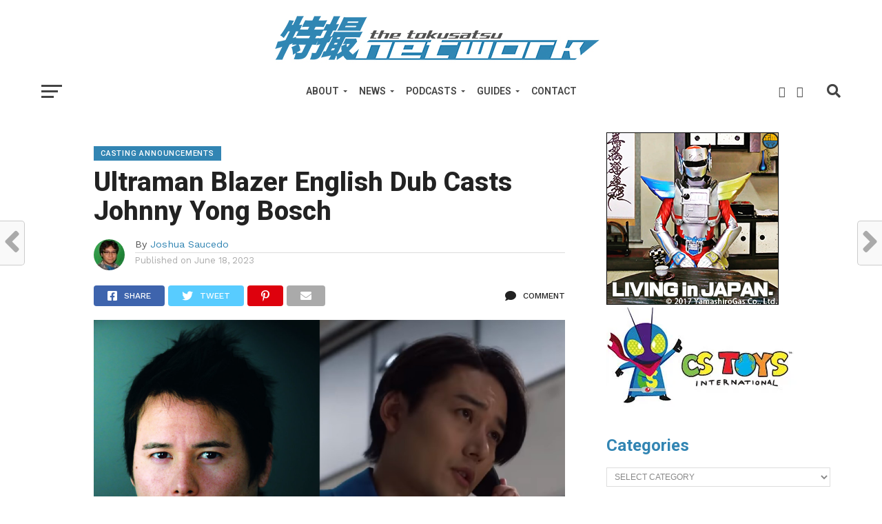

--- FILE ---
content_type: text/html; charset=UTF-8
request_url: https://tokusatsunetwork.com/2023/06/ultraman-blazer-english-dub-casts-johnny-yong-bosch/
body_size: 24467
content:
<!DOCTYPE html>
<html lang="en-US">
<head>
<meta charset="UTF-8" >
<meta name="viewport" id="viewport" content="width=device-width, initial-scale=1.0, maximum-scale=1.0, minimum-scale=1.0, user-scalable=no" />
<link rel="shortcut icon" href="https://tokusatsunetwork.com/wp-content/uploads/2018/11/TokuNetfavicon.jpg" /><link rel="pingback" href="https://tokusatsunetwork.com/xmlrpc.php" />
<meta property="og:image" content="https://i0.wp.com/tokusatsunetwork.com/wp-content/uploads/2023/06/jyb-gento.png?resize=1000%2C600&#038;ssl=1" />
<meta name="twitter:image" content="https://i0.wp.com/tokusatsunetwork.com/wp-content/uploads/2023/06/jyb-gento.png?resize=1000%2C600&#038;ssl=1" />
<meta property="og:type" content="article" />
<meta property="og:description" content="The veteran anime voice actor and former Power Ranger will play the lead in the upcoming English dub of Ultraman Blazer Ultraman Connection has revealed Johnny Yong Bosch as the first actor to be announced for the English dub for the upcoming release of Ultraman Blazar. Most widely known for his role as Adam Park [&hellip;]" />
<meta name="twitter:card" content="summary">
<meta name="twitter:url" content="https://tokusatsunetwork.com/2023/06/ultraman-blazer-english-dub-casts-johnny-yong-bosch/">
<meta name="twitter:title" content="Ultraman Blazer English Dub Casts Johnny Yong Bosch">
<meta name="twitter:description" content="The veteran anime voice actor and former Power Ranger will play the lead in the upcoming English dub of Ultraman Blazer Ultraman Connection has revealed Johnny Yong Bosch as the first actor to be announced for the English dub for the upcoming release of Ultraman Blazar. Most widely known for his role as Adam Park [&hellip;]">
<title>Ultraman Blazer English Dub Casts Johnny Yong Bosch &#8211; The Tokusatsu Network</title>
<script type="text/javascript">
/* <![CDATA[ */
window.JetpackScriptData = {"site":{"icon":"","title":"The Tokusatsu Network","host":"namecheap","is_wpcom_platform":false}};
/* ]]> */
</script>
<meta name='robots' content='max-image-preview:large' />
	<style>img:is([sizes="auto" i], [sizes^="auto," i]) { contain-intrinsic-size: 3000px 1500px }</style>
	<!-- Jetpack Site Verification Tags -->
<meta name="google-site-verification" content="p3NOATgNQ-93tLNMgpYgoR2HNDCEqjMw8RbT2SpoweY" />
<link rel='dns-prefetch' href='//secure.gravatar.com' />
<link rel='dns-prefetch' href='//stats.wp.com' />
<link rel='dns-prefetch' href='//fonts.googleapis.com' />
<link rel='dns-prefetch' href='//jetpack.wordpress.com' />
<link rel='dns-prefetch' href='//s0.wp.com' />
<link rel='dns-prefetch' href='//public-api.wordpress.com' />
<link rel='dns-prefetch' href='//0.gravatar.com' />
<link rel='dns-prefetch' href='//1.gravatar.com' />
<link rel='dns-prefetch' href='//2.gravatar.com' />
<link rel='dns-prefetch' href='//v0.wordpress.com' />
<link rel='preconnect' href='//i0.wp.com' />
<link rel='preconnect' href='//c0.wp.com' />
<link rel="alternate" type="application/rss+xml" title="The Tokusatsu Network &raquo; Feed" href="https://tokusatsunetwork.com/feed/" />
<link rel="alternate" type="application/rss+xml" title="The Tokusatsu Network &raquo; Comments Feed" href="https://tokusatsunetwork.com/comments/feed/" />
<link rel="alternate" type="application/rss+xml" title="The Tokusatsu Network &raquo; Ultraman Blazer English Dub Casts Johnny Yong Bosch Comments Feed" href="https://tokusatsunetwork.com/2023/06/ultraman-blazer-english-dub-casts-johnny-yong-bosch/feed/" />
		<!-- This site uses the Google Analytics by MonsterInsights plugin v9.11.1 - Using Analytics tracking - https://www.monsterinsights.com/ -->
		<!-- Note: MonsterInsights is not currently configured on this site. The site owner needs to authenticate with Google Analytics in the MonsterInsights settings panel. -->
					<!-- No tracking code set -->
				<!-- / Google Analytics by MonsterInsights -->
		<script type="text/javascript">
/* <![CDATA[ */
window._wpemojiSettings = {"baseUrl":"https:\/\/s.w.org\/images\/core\/emoji\/16.0.1\/72x72\/","ext":".png","svgUrl":"https:\/\/s.w.org\/images\/core\/emoji\/16.0.1\/svg\/","svgExt":".svg","source":{"concatemoji":"https:\/\/tokusatsunetwork.com\/wp-includes\/js\/wp-emoji-release.min.js?ver=7716cea645a7ee2a3b278e1d9c44ae9a"}};
/*! This file is auto-generated */
!function(s,n){var o,i,e;function c(e){try{var t={supportTests:e,timestamp:(new Date).valueOf()};sessionStorage.setItem(o,JSON.stringify(t))}catch(e){}}function p(e,t,n){e.clearRect(0,0,e.canvas.width,e.canvas.height),e.fillText(t,0,0);var t=new Uint32Array(e.getImageData(0,0,e.canvas.width,e.canvas.height).data),a=(e.clearRect(0,0,e.canvas.width,e.canvas.height),e.fillText(n,0,0),new Uint32Array(e.getImageData(0,0,e.canvas.width,e.canvas.height).data));return t.every(function(e,t){return e===a[t]})}function u(e,t){e.clearRect(0,0,e.canvas.width,e.canvas.height),e.fillText(t,0,0);for(var n=e.getImageData(16,16,1,1),a=0;a<n.data.length;a++)if(0!==n.data[a])return!1;return!0}function f(e,t,n,a){switch(t){case"flag":return n(e,"\ud83c\udff3\ufe0f\u200d\u26a7\ufe0f","\ud83c\udff3\ufe0f\u200b\u26a7\ufe0f")?!1:!n(e,"\ud83c\udde8\ud83c\uddf6","\ud83c\udde8\u200b\ud83c\uddf6")&&!n(e,"\ud83c\udff4\udb40\udc67\udb40\udc62\udb40\udc65\udb40\udc6e\udb40\udc67\udb40\udc7f","\ud83c\udff4\u200b\udb40\udc67\u200b\udb40\udc62\u200b\udb40\udc65\u200b\udb40\udc6e\u200b\udb40\udc67\u200b\udb40\udc7f");case"emoji":return!a(e,"\ud83e\udedf")}return!1}function g(e,t,n,a){var r="undefined"!=typeof WorkerGlobalScope&&self instanceof WorkerGlobalScope?new OffscreenCanvas(300,150):s.createElement("canvas"),o=r.getContext("2d",{willReadFrequently:!0}),i=(o.textBaseline="top",o.font="600 32px Arial",{});return e.forEach(function(e){i[e]=t(o,e,n,a)}),i}function t(e){var t=s.createElement("script");t.src=e,t.defer=!0,s.head.appendChild(t)}"undefined"!=typeof Promise&&(o="wpEmojiSettingsSupports",i=["flag","emoji"],n.supports={everything:!0,everythingExceptFlag:!0},e=new Promise(function(e){s.addEventListener("DOMContentLoaded",e,{once:!0})}),new Promise(function(t){var n=function(){try{var e=JSON.parse(sessionStorage.getItem(o));if("object"==typeof e&&"number"==typeof e.timestamp&&(new Date).valueOf()<e.timestamp+604800&&"object"==typeof e.supportTests)return e.supportTests}catch(e){}return null}();if(!n){if("undefined"!=typeof Worker&&"undefined"!=typeof OffscreenCanvas&&"undefined"!=typeof URL&&URL.createObjectURL&&"undefined"!=typeof Blob)try{var e="postMessage("+g.toString()+"("+[JSON.stringify(i),f.toString(),p.toString(),u.toString()].join(",")+"));",a=new Blob([e],{type:"text/javascript"}),r=new Worker(URL.createObjectURL(a),{name:"wpTestEmojiSupports"});return void(r.onmessage=function(e){c(n=e.data),r.terminate(),t(n)})}catch(e){}c(n=g(i,f,p,u))}t(n)}).then(function(e){for(var t in e)n.supports[t]=e[t],n.supports.everything=n.supports.everything&&n.supports[t],"flag"!==t&&(n.supports.everythingExceptFlag=n.supports.everythingExceptFlag&&n.supports[t]);n.supports.everythingExceptFlag=n.supports.everythingExceptFlag&&!n.supports.flag,n.DOMReady=!1,n.readyCallback=function(){n.DOMReady=!0}}).then(function(){return e}).then(function(){var e;n.supports.everything||(n.readyCallback(),(e=n.source||{}).concatemoji?t(e.concatemoji):e.wpemoji&&e.twemoji&&(t(e.twemoji),t(e.wpemoji)))}))}((window,document),window._wpemojiSettings);
/* ]]> */
</script>
<!-- tokusatsunetwork.com is managing ads with Advanced Ads 2.0.9 – https://wpadvancedads.com/ --><script id="tokus-ready">
			window.advanced_ads_ready=function(e,a){a=a||"complete";var d=function(e){return"interactive"===a?"loading"!==e:"complete"===e};d(document.readyState)?e():document.addEventListener("readystatechange",(function(a){d(a.target.readyState)&&e()}),{once:"interactive"===a})},window.advanced_ads_ready_queue=window.advanced_ads_ready_queue||[];		</script>
		<link rel='stylesheet' id='jetpack-carousel-swiper-css-css' href='https://c0.wp.com/p/jetpack/14.8/modules/carousel/swiper-bundle.css' type='text/css' media='all' />
<link rel='stylesheet' id='jetpack-carousel-css' href='https://c0.wp.com/p/jetpack/14.8/modules/carousel/jetpack-carousel.css' type='text/css' media='all' />
<style id='wp-emoji-styles-inline-css' type='text/css'>

	img.wp-smiley, img.emoji {
		display: inline !important;
		border: none !important;
		box-shadow: none !important;
		height: 1em !important;
		width: 1em !important;
		margin: 0 0.07em !important;
		vertical-align: -0.1em !important;
		background: none !important;
		padding: 0 !important;
	}
</style>
<link rel='stylesheet' id='wp-block-library-css' href='https://c0.wp.com/c/6.8.3/wp-includes/css/dist/block-library/style.min.css' type='text/css' media='all' />
<style id='classic-theme-styles-inline-css' type='text/css'>
/*! This file is auto-generated */
.wp-block-button__link{color:#fff;background-color:#32373c;border-radius:9999px;box-shadow:none;text-decoration:none;padding:calc(.667em + 2px) calc(1.333em + 2px);font-size:1.125em}.wp-block-file__button{background:#32373c;color:#fff;text-decoration:none}
</style>
<link rel='stylesheet' id='mediaelement-css' href='https://c0.wp.com/c/6.8.3/wp-includes/js/mediaelement/mediaelementplayer-legacy.min.css' type='text/css' media='all' />
<link rel='stylesheet' id='wp-mediaelement-css' href='https://c0.wp.com/c/6.8.3/wp-includes/js/mediaelement/wp-mediaelement.min.css' type='text/css' media='all' />
<style id='jetpack-sharing-buttons-style-inline-css' type='text/css'>
.jetpack-sharing-buttons__services-list{display:flex;flex-direction:row;flex-wrap:wrap;gap:0;list-style-type:none;margin:5px;padding:0}.jetpack-sharing-buttons__services-list.has-small-icon-size{font-size:12px}.jetpack-sharing-buttons__services-list.has-normal-icon-size{font-size:16px}.jetpack-sharing-buttons__services-list.has-large-icon-size{font-size:24px}.jetpack-sharing-buttons__services-list.has-huge-icon-size{font-size:36px}@media print{.jetpack-sharing-buttons__services-list{display:none!important}}.editor-styles-wrapper .wp-block-jetpack-sharing-buttons{gap:0;padding-inline-start:0}ul.jetpack-sharing-buttons__services-list.has-background{padding:1.25em 2.375em}
</style>
<style id='global-styles-inline-css' type='text/css'>
:root{--wp--preset--aspect-ratio--square: 1;--wp--preset--aspect-ratio--4-3: 4/3;--wp--preset--aspect-ratio--3-4: 3/4;--wp--preset--aspect-ratio--3-2: 3/2;--wp--preset--aspect-ratio--2-3: 2/3;--wp--preset--aspect-ratio--16-9: 16/9;--wp--preset--aspect-ratio--9-16: 9/16;--wp--preset--color--black: #000000;--wp--preset--color--cyan-bluish-gray: #abb8c3;--wp--preset--color--white: #ffffff;--wp--preset--color--pale-pink: #f78da7;--wp--preset--color--vivid-red: #cf2e2e;--wp--preset--color--luminous-vivid-orange: #ff6900;--wp--preset--color--luminous-vivid-amber: #fcb900;--wp--preset--color--light-green-cyan: #7bdcb5;--wp--preset--color--vivid-green-cyan: #00d084;--wp--preset--color--pale-cyan-blue: #8ed1fc;--wp--preset--color--vivid-cyan-blue: #0693e3;--wp--preset--color--vivid-purple: #9b51e0;--wp--preset--gradient--vivid-cyan-blue-to-vivid-purple: linear-gradient(135deg,rgba(6,147,227,1) 0%,rgb(155,81,224) 100%);--wp--preset--gradient--light-green-cyan-to-vivid-green-cyan: linear-gradient(135deg,rgb(122,220,180) 0%,rgb(0,208,130) 100%);--wp--preset--gradient--luminous-vivid-amber-to-luminous-vivid-orange: linear-gradient(135deg,rgba(252,185,0,1) 0%,rgba(255,105,0,1) 100%);--wp--preset--gradient--luminous-vivid-orange-to-vivid-red: linear-gradient(135deg,rgba(255,105,0,1) 0%,rgb(207,46,46) 100%);--wp--preset--gradient--very-light-gray-to-cyan-bluish-gray: linear-gradient(135deg,rgb(238,238,238) 0%,rgb(169,184,195) 100%);--wp--preset--gradient--cool-to-warm-spectrum: linear-gradient(135deg,rgb(74,234,220) 0%,rgb(151,120,209) 20%,rgb(207,42,186) 40%,rgb(238,44,130) 60%,rgb(251,105,98) 80%,rgb(254,248,76) 100%);--wp--preset--gradient--blush-light-purple: linear-gradient(135deg,rgb(255,206,236) 0%,rgb(152,150,240) 100%);--wp--preset--gradient--blush-bordeaux: linear-gradient(135deg,rgb(254,205,165) 0%,rgb(254,45,45) 50%,rgb(107,0,62) 100%);--wp--preset--gradient--luminous-dusk: linear-gradient(135deg,rgb(255,203,112) 0%,rgb(199,81,192) 50%,rgb(65,88,208) 100%);--wp--preset--gradient--pale-ocean: linear-gradient(135deg,rgb(255,245,203) 0%,rgb(182,227,212) 50%,rgb(51,167,181) 100%);--wp--preset--gradient--electric-grass: linear-gradient(135deg,rgb(202,248,128) 0%,rgb(113,206,126) 100%);--wp--preset--gradient--midnight: linear-gradient(135deg,rgb(2,3,129) 0%,rgb(40,116,252) 100%);--wp--preset--font-size--small: 13px;--wp--preset--font-size--medium: 20px;--wp--preset--font-size--large: 36px;--wp--preset--font-size--x-large: 42px;--wp--preset--spacing--20: 0.44rem;--wp--preset--spacing--30: 0.67rem;--wp--preset--spacing--40: 1rem;--wp--preset--spacing--50: 1.5rem;--wp--preset--spacing--60: 2.25rem;--wp--preset--spacing--70: 3.38rem;--wp--preset--spacing--80: 5.06rem;--wp--preset--shadow--natural: 6px 6px 9px rgba(0, 0, 0, 0.2);--wp--preset--shadow--deep: 12px 12px 50px rgba(0, 0, 0, 0.4);--wp--preset--shadow--sharp: 6px 6px 0px rgba(0, 0, 0, 0.2);--wp--preset--shadow--outlined: 6px 6px 0px -3px rgba(255, 255, 255, 1), 6px 6px rgba(0, 0, 0, 1);--wp--preset--shadow--crisp: 6px 6px 0px rgba(0, 0, 0, 1);}:where(.is-layout-flex){gap: 0.5em;}:where(.is-layout-grid){gap: 0.5em;}body .is-layout-flex{display: flex;}.is-layout-flex{flex-wrap: wrap;align-items: center;}.is-layout-flex > :is(*, div){margin: 0;}body .is-layout-grid{display: grid;}.is-layout-grid > :is(*, div){margin: 0;}:where(.wp-block-columns.is-layout-flex){gap: 2em;}:where(.wp-block-columns.is-layout-grid){gap: 2em;}:where(.wp-block-post-template.is-layout-flex){gap: 1.25em;}:where(.wp-block-post-template.is-layout-grid){gap: 1.25em;}.has-black-color{color: var(--wp--preset--color--black) !important;}.has-cyan-bluish-gray-color{color: var(--wp--preset--color--cyan-bluish-gray) !important;}.has-white-color{color: var(--wp--preset--color--white) !important;}.has-pale-pink-color{color: var(--wp--preset--color--pale-pink) !important;}.has-vivid-red-color{color: var(--wp--preset--color--vivid-red) !important;}.has-luminous-vivid-orange-color{color: var(--wp--preset--color--luminous-vivid-orange) !important;}.has-luminous-vivid-amber-color{color: var(--wp--preset--color--luminous-vivid-amber) !important;}.has-light-green-cyan-color{color: var(--wp--preset--color--light-green-cyan) !important;}.has-vivid-green-cyan-color{color: var(--wp--preset--color--vivid-green-cyan) !important;}.has-pale-cyan-blue-color{color: var(--wp--preset--color--pale-cyan-blue) !important;}.has-vivid-cyan-blue-color{color: var(--wp--preset--color--vivid-cyan-blue) !important;}.has-vivid-purple-color{color: var(--wp--preset--color--vivid-purple) !important;}.has-black-background-color{background-color: var(--wp--preset--color--black) !important;}.has-cyan-bluish-gray-background-color{background-color: var(--wp--preset--color--cyan-bluish-gray) !important;}.has-white-background-color{background-color: var(--wp--preset--color--white) !important;}.has-pale-pink-background-color{background-color: var(--wp--preset--color--pale-pink) !important;}.has-vivid-red-background-color{background-color: var(--wp--preset--color--vivid-red) !important;}.has-luminous-vivid-orange-background-color{background-color: var(--wp--preset--color--luminous-vivid-orange) !important;}.has-luminous-vivid-amber-background-color{background-color: var(--wp--preset--color--luminous-vivid-amber) !important;}.has-light-green-cyan-background-color{background-color: var(--wp--preset--color--light-green-cyan) !important;}.has-vivid-green-cyan-background-color{background-color: var(--wp--preset--color--vivid-green-cyan) !important;}.has-pale-cyan-blue-background-color{background-color: var(--wp--preset--color--pale-cyan-blue) !important;}.has-vivid-cyan-blue-background-color{background-color: var(--wp--preset--color--vivid-cyan-blue) !important;}.has-vivid-purple-background-color{background-color: var(--wp--preset--color--vivid-purple) !important;}.has-black-border-color{border-color: var(--wp--preset--color--black) !important;}.has-cyan-bluish-gray-border-color{border-color: var(--wp--preset--color--cyan-bluish-gray) !important;}.has-white-border-color{border-color: var(--wp--preset--color--white) !important;}.has-pale-pink-border-color{border-color: var(--wp--preset--color--pale-pink) !important;}.has-vivid-red-border-color{border-color: var(--wp--preset--color--vivid-red) !important;}.has-luminous-vivid-orange-border-color{border-color: var(--wp--preset--color--luminous-vivid-orange) !important;}.has-luminous-vivid-amber-border-color{border-color: var(--wp--preset--color--luminous-vivid-amber) !important;}.has-light-green-cyan-border-color{border-color: var(--wp--preset--color--light-green-cyan) !important;}.has-vivid-green-cyan-border-color{border-color: var(--wp--preset--color--vivid-green-cyan) !important;}.has-pale-cyan-blue-border-color{border-color: var(--wp--preset--color--pale-cyan-blue) !important;}.has-vivid-cyan-blue-border-color{border-color: var(--wp--preset--color--vivid-cyan-blue) !important;}.has-vivid-purple-border-color{border-color: var(--wp--preset--color--vivid-purple) !important;}.has-vivid-cyan-blue-to-vivid-purple-gradient-background{background: var(--wp--preset--gradient--vivid-cyan-blue-to-vivid-purple) !important;}.has-light-green-cyan-to-vivid-green-cyan-gradient-background{background: var(--wp--preset--gradient--light-green-cyan-to-vivid-green-cyan) !important;}.has-luminous-vivid-amber-to-luminous-vivid-orange-gradient-background{background: var(--wp--preset--gradient--luminous-vivid-amber-to-luminous-vivid-orange) !important;}.has-luminous-vivid-orange-to-vivid-red-gradient-background{background: var(--wp--preset--gradient--luminous-vivid-orange-to-vivid-red) !important;}.has-very-light-gray-to-cyan-bluish-gray-gradient-background{background: var(--wp--preset--gradient--very-light-gray-to-cyan-bluish-gray) !important;}.has-cool-to-warm-spectrum-gradient-background{background: var(--wp--preset--gradient--cool-to-warm-spectrum) !important;}.has-blush-light-purple-gradient-background{background: var(--wp--preset--gradient--blush-light-purple) !important;}.has-blush-bordeaux-gradient-background{background: var(--wp--preset--gradient--blush-bordeaux) !important;}.has-luminous-dusk-gradient-background{background: var(--wp--preset--gradient--luminous-dusk) !important;}.has-pale-ocean-gradient-background{background: var(--wp--preset--gradient--pale-ocean) !important;}.has-electric-grass-gradient-background{background: var(--wp--preset--gradient--electric-grass) !important;}.has-midnight-gradient-background{background: var(--wp--preset--gradient--midnight) !important;}.has-small-font-size{font-size: var(--wp--preset--font-size--small) !important;}.has-medium-font-size{font-size: var(--wp--preset--font-size--medium) !important;}.has-large-font-size{font-size: var(--wp--preset--font-size--large) !important;}.has-x-large-font-size{font-size: var(--wp--preset--font-size--x-large) !important;}
:where(.wp-block-post-template.is-layout-flex){gap: 1.25em;}:where(.wp-block-post-template.is-layout-grid){gap: 1.25em;}
:where(.wp-block-columns.is-layout-flex){gap: 2em;}:where(.wp-block-columns.is-layout-grid){gap: 2em;}
:root :where(.wp-block-pullquote){font-size: 1.5em;line-height: 1.6;}
</style>
<link rel='stylesheet' id='contact-form-7-css' href='https://tokusatsunetwork.com/wp-content/plugins/contact-form-7/includes/css/styles.css?ver=6.1' type='text/css' media='all' />
<link rel='stylesheet' id='mvp-custom-style-css' href='https://tokusatsunetwork.com/wp-content/themes/click-mag/style.css?ver=7716cea645a7ee2a3b278e1d9c44ae9a' type='text/css' media='all' />
<style id='mvp-custom-style-inline-css' type='text/css'>


#mvp-wallpaper {
	background: url() no-repeat 50% 0;
	}

a,
a:visited,
.post-info-name a,
.woocommerce .woocommerce-breadcrumb a {
	color: #3285B3;
	}

a:hover,
nav.mvp-fly-nav-menu ul li a:hover,
.mvp-feat1-story-text h2:hover,
.mvp-feat2-sub-text h2:hover,
.mvp-feat3-text h2:hover,
.mvp-main-blog-text h2:hover,
.mvp-trend-widget-text h2:hover,
.mvp-related-text a:hover,
ul.mvp-post-soc-list li.mvp-post-soc-comm:hover,
span.mvp-author-box-soc:hover,
.woocommerce .woocommerce-breadcrumb a:hover,
h3.mvp-authors-list-head a:hover,
.mvp-authors-widget-wrap span.mvp-main-blog-cat:hover,
.mvp-wide-widget-text h2:hover,
.mvp-side-widget a:hover,
.mvp-blog-col-text h2:hover,
#mvp-nav-menu ul li ul.mvp-mega-list li a:hover {
	color: #3285B3 !important;
	}

.mvp-fly-top:hover,
span.mvp-feat1-main-cat,
span.mvp-feat2-sub-cat,
span.mvp-feat3-cat,
span.mvp-blog-col-cat,
span.mvp-feat2-main-cat,
.mvp-trend-widget-img:after,
.mvp-feat-vid-but,
.mvp-feat-gal-but,
span.mvp-post-cat,
.mvp-prev-next-text a,
.mvp-prev-next-text a:visited,
.mvp-prev-next-text a:hover,
#mvp-comments-button a,
#mvp-comments-button span.mvp-comment-but-text,
a.mvp-inf-more-but:hover,
.mvp-side-widget .mvp-tag-cloud a:hover,
span.mvp-ad-rel-but {
	background: #3285B3;
	}

.mvp-fly-top:hover {
	border: 1px solid #3285B3;
	}

h4.mvp-post-header {
	border-top: 1px solid #3285B3;
	}

.woocommerce .widget_price_filter .ui-slider .ui-slider-range,
.woocommerce .widget_price_filter .ui-slider .ui-slider-handle,
.woocommerce span.onsale,
.woocommerce #respond input#submit.alt,
.woocommerce a.button.alt,
.woocommerce button.button.alt,
.woocommerce input.button.alt,
.woocommerce #respond input#submit.alt:hover,
.woocommerce a.button.alt:hover,
.woocommerce button.button.alt:hover,
.woocommerce input.button.alt:hover {
	background-color: #3285B3;
	}

nav.mvp-fly-nav-menu ul li.menu-item-has-children:after,
span.mvp-blog-cat,
span.mvp-main-blog-cat,
h4.mvp-side-widget-head,
h4.mvp-post-bot-head,
#mvp-comments-button span.mvp-comment-but-text,
span.mvp-post-header,
.woocommerce .star-rating span:before,
span.mvp-related-head {
	color: #3285B3;
	}

#mvp-nav-wrap,
.mvp-main-nav-cont {
	background: #ffffff;
	}

#mvp-nav-menu ul li a,
span.mvp-nav-search-but,
span.mvp-nav-soc-but {
	color: #444444;
	}

.mvp-fly-but-wrap span,
.mvp-search-but-wrap span {
	background: #444444;
	}

#mvp-nav-menu ul li.menu-item-has-children ul.sub-menu li a:after,
#mvp-nav-menu ul li.menu-item-has-children ul.sub-menu li ul.sub-menu li a:after,
#mvp-nav-menu ul li.menu-item-has-children ul.sub-menu li ul.sub-menu li ul.sub-menu li a:after,
#mvp-nav-menu ul li.menu-item-has-children ul.mvp-mega-list li a:after,
#mvp-nav-menu ul li.menu-item-has-children a:after {
	border-color: #444444 transparent transparent transparent;
	}

#mvp-nav-menu ul li:hover a,
span.mvp-nav-search-but:hover,
span.mvp-nav-soc-but:hover {
	color: #3285B3 !important;
	}

#mvp-nav-menu ul li.menu-item-has-children:hover a:after {
	border-color: #3285B3 transparent transparent transparent !important;
	}

.mvp-feat1-story-text h2,
.mvp-feat2-sub-text h2,
.mvp-feat1-trend-text h2,
.mvp-feat3-text h2,
.mvp-blog-col-text h2,
.mvp-main-blog-text h2,
.mvp-trend-widget-text h2,
.mvp-wide-widget-text h2,
.mvp-related-text a {
	color: #222222;
	}

#mvp-content-main,
.rwp-summary,
.rwp-u-review__comment {
	font-family: 'Roboto', serif;
	}

#mvp-nav-menu ul li a,
nav.mvp-fly-nav-menu ul li a,
#mvp-foot-nav ul.menu li a {
	font-family: 'Roboto', sans-serif;
	}

.mvp-feat2-main-title h2,
h1.mvp-post-title,
#mvp-nav-soc-title h4 {
	font-family: 'Roboto', sans-serif;
	}

.mvp-feat1-story-text h2,
.mvp-feat2-sub-text h2,
.mvp-feat1-trend-text h2,
.mvp-feat3-text h2,
.mvp-blog-col-text h2,
.mvp-main-blog-text h2,
.mvp-trend-widget-text h2,
.mvp-wide-widget-text h2,
.mvp-related-text a,
.mvp-prev-next-text a,
.mvp-prev-next-text a:visited,
.mvp-prev-next-text a:hover,
#mvp-404 h1,
h1.mvp-author-top-head,
#mvp-nav-menu ul li ul.mvp-mega-list li a,
#mvp-content-main blockquote p,
#woo-content h1.page-title,
.woocommerce div.product .product_title,
.woocommerce ul.products li.product h3,
.mvp-authors-list-posts a,
.mvp-side-widget a {
	font-family: 'Roboto', sans-serif;
	}

span.mvp-feat1-main-cat,
span.mvp-feat2-sub-cat,
span.mvp-blog-col-cat,
span.mvp-blog-cat,
h4.mvp-main-blog-head,
h1.mvp-main-blog-head,
span.mvp-main-blog-cat,
h4.mvp-side-widget-head,
span.mvp-post-cat,
h4.mvp-post-bot-head,
span.mvp-post-header,
h1.mvp-arch-head,
h4.mvp-arch-head,
.woocommerce ul.product_list_widget span.product-title,
.woocommerce ul.product_list_widget li a,
.woocommerce #reviews #comments ol.commentlist li .comment-text p.meta,
.woocommerce .related h2,
.woocommerce div.product .woocommerce-tabs .panel h2,
.woocommerce div.product .product_title,
#mvp-content-main h1,
#mvp-content-main h2,
#mvp-content-main h3,
#mvp-content-main h4,
#mvp-content-main h5,
#mvp-content-main h6,
#woo-content h1.page-title,
.woocommerce .woocommerce-breadcrumb,
h3.mvp-authors-list-head a,
span.mvp-authors-list-post-head {
	font-family: 'Roboto', sans-serif;
	}

		

	.mvp-ad-rel-out,
	.mvp-ad-rel-in {
		margin-left: 0;
		}
		

	#mvp-ad-rel-bot {
		padding-top: 10px;
		}
		

.mvp-nav-left-out {
	margin-left: -98px;
	}

.mvp-fixed .mvp-nav-left-out {
	margin-left: -320px;
	}

.mvp-nav-left-in {
	margin-left: 98px;
	}

.mvp-fixed .mvp-nav-left-in {
	margin-left: 320px;
	}

#mvp-logo-nav {
	display: none;
	}

.mvp-fixed #mvp-logo-nav {
	display: block;
	}

#mvp-nav-menu ul ul,
.mvp-fixed #mvp-nav-menu ul {
	text-align: left;
	}

#mvp-nav-menu ul li a,
#mvp-nav-menu ul li.menu-item-has-children a {
	padding-bottom: 26px;
	}

#mvp-nav-main {
	text-align: center;
	}

.mvp-fixed #mvp-nav-main {
	text-align: left;
	}

#mvp-nav-menu {
	display: inline-block;
	}

.mvp-fixed #mvp-nav-menu {
	display: block;
	}
		

	.category #mvp-main-content-wrap {
		padding-top: 30px;
		}
		

 	.wpcf7 input[type="text"],
.wpcf7 input[type="email"], .wpcf7 input[type="url"],
.wpcf7 textarea, .wpcf7-select {
background: white;
border: 1px solid grey;
padding: 10px;
width: 400px;
}

.wpcf7 input[type=submit] {
background-color: #3285B3;
    color: white;
    padding: 15px;
    font-weight: bold;
    font-size: 0.8em;
 border: none;
cursor: pointer;
}

.wpcf7 input[type=submit]:hover {
background: #222;
}
		
</style>
<link rel='stylesheet' id='mvp-reset-css' href='https://tokusatsunetwork.com/wp-content/themes/click-mag/css/reset.css?ver=7716cea645a7ee2a3b278e1d9c44ae9a' type='text/css' media='all' />
<link rel='stylesheet' id='fontawesome-css' href='https://tokusatsunetwork.com/wp-content/themes/click-mag/font-awesome/css/all.css?ver=7716cea645a7ee2a3b278e1d9c44ae9a' type='text/css' media='all' />
<link rel='stylesheet' id='mvp-fonts-css' href='//fonts.googleapis.com/css?family=Oswald%3A300%2C400%2C700%7CMerriweather%3A300%2C400%2C700%2C900%7CQuicksand%3A400%7CLato%3A300%2C400%2C700%7CPassion+One%3A400%2C700%7CWork+Sans%3A200%2C300%2C400%2C500%2C600%2C700%2C800%2C900%7CMontserrat%3A400%2C700%7COpen+Sans+Condensed%3A300%2C700%7COpen+Sans%3A400%2C700%2C800%7CRoboto%3A100%2C200%2C300%2C400%2C500%2C600%2C700%2C800%2C900%7CRoboto%3A100%2C200%2C300%2C400%2C500%2C600%2C700%2C800%2C900%7CRoboto%3A100%2C200%2C300%2C400%2C500%2C600%2C700%2C800%2C900%7CRoboto%3A100%2C200%2C300%2C400%2C500%2C600%2C700%2C800%2C900%7CRoboto%3A100%2C200%2C300%2C400%2C500%2C600%2C700%2C800%2C900&#038;subset=latin%2Clatin-ext%2Ccyrillic%2Ccyrillic-ext%2Cgreek-ext%2Cgreek%2Cvietnamese&#038;ver=1.0.0' type='text/css' media='all' />
<link rel='stylesheet' id='mvp-media-queries-css' href='https://tokusatsunetwork.com/wp-content/themes/click-mag/css/media-queries.css?ver=7716cea645a7ee2a3b278e1d9c44ae9a' type='text/css' media='all' />
<style id='akismet-widget-style-inline-css' type='text/css'>

			.a-stats {
				--akismet-color-mid-green: #357b49;
				--akismet-color-white: #fff;
				--akismet-color-light-grey: #f6f7f7;

				max-width: 350px;
				width: auto;
			}

			.a-stats * {
				all: unset;
				box-sizing: border-box;
			}

			.a-stats strong {
				font-weight: 600;
			}

			.a-stats a.a-stats__link,
			.a-stats a.a-stats__link:visited,
			.a-stats a.a-stats__link:active {
				background: var(--akismet-color-mid-green);
				border: none;
				box-shadow: none;
				border-radius: 8px;
				color: var(--akismet-color-white);
				cursor: pointer;
				display: block;
				font-family: -apple-system, BlinkMacSystemFont, 'Segoe UI', 'Roboto', 'Oxygen-Sans', 'Ubuntu', 'Cantarell', 'Helvetica Neue', sans-serif;
				font-weight: 500;
				padding: 12px;
				text-align: center;
				text-decoration: none;
				transition: all 0.2s ease;
			}

			/* Extra specificity to deal with TwentyTwentyOne focus style */
			.widget .a-stats a.a-stats__link:focus {
				background: var(--akismet-color-mid-green);
				color: var(--akismet-color-white);
				text-decoration: none;
			}

			.a-stats a.a-stats__link:hover {
				filter: brightness(110%);
				box-shadow: 0 4px 12px rgba(0, 0, 0, 0.06), 0 0 2px rgba(0, 0, 0, 0.16);
			}

			.a-stats .count {
				color: var(--akismet-color-white);
				display: block;
				font-size: 1.5em;
				line-height: 1.4;
				padding: 0 13px;
				white-space: nowrap;
			}
		
</style>
<link rel='stylesheet' id='jetpack-subscriptions-css' href='https://c0.wp.com/p/jetpack/14.8/modules/subscriptions/subscriptions.css' type='text/css' media='all' />
<script type="text/javascript" src="https://c0.wp.com/c/6.8.3/wp-includes/js/jquery/jquery.min.js" id="jquery-core-js"></script>
<script type="text/javascript" src="https://c0.wp.com/c/6.8.3/wp-includes/js/jquery/jquery-migrate.min.js" id="jquery-migrate-js"></script>
<link rel="https://api.w.org/" href="https://tokusatsunetwork.com/wp-json/" /><link rel="alternate" title="JSON" type="application/json" href="https://tokusatsunetwork.com/wp-json/wp/v2/posts/99565" /><link rel="EditURI" type="application/rsd+xml" title="RSD" href="https://tokusatsunetwork.com/xmlrpc.php?rsd" />
<link rel="canonical" href="https://tokusatsunetwork.com/2023/06/ultraman-blazer-english-dub-casts-johnny-yong-bosch/" />
<link rel="alternate" title="oEmbed (JSON)" type="application/json+oembed" href="https://tokusatsunetwork.com/wp-json/oembed/1.0/embed?url=https%3A%2F%2Ftokusatsunetwork.com%2F2023%2F06%2Fultraman-blazer-english-dub-casts-johnny-yong-bosch%2F" />
<link rel="alternate" title="oEmbed (XML)" type="text/xml+oembed" href="https://tokusatsunetwork.com/wp-json/oembed/1.0/embed?url=https%3A%2F%2Ftokusatsunetwork.com%2F2023%2F06%2Fultraman-blazer-english-dub-casts-johnny-yong-bosch%2F&#038;format=xml" />
	<style>img#wpstats{display:none}</style>
		
<!-- Jetpack Open Graph Tags -->
<meta property="og:type" content="article" />
<meta property="og:title" content="Ultraman Blazer English Dub Casts Johnny Yong Bosch" />
<meta property="og:url" content="https://tokusatsunetwork.com/2023/06/ultraman-blazer-english-dub-casts-johnny-yong-bosch/" />
<meta property="og:description" content="The veteran anime voice actor and former Power Ranger will play the lead in the upcoming English dub of Ultraman Blazer" />
<meta property="article:published_time" content="2023-06-18T21:43:34+00:00" />
<meta property="article:modified_time" content="2023-06-18T21:43:34+00:00" />
<meta property="og:site_name" content="The Tokusatsu Network" />
<meta property="og:image" content="https://i0.wp.com/tokusatsunetwork.com/wp-content/uploads/2023/06/jyb-gento.png?fit=1200%2C720&#038;ssl=1" />
<meta property="og:image:width" content="1200" />
<meta property="og:image:height" content="720" />
<meta property="og:image:alt" content="" />
<meta property="og:locale" content="en_US" />
<meta name="twitter:text:title" content="Ultraman Blazer English Dub Casts Johnny Yong Bosch" />
<meta name="twitter:image" content="https://i0.wp.com/tokusatsunetwork.com/wp-content/uploads/2023/06/jyb-gento.png?fit=1200%2C720&#038;ssl=1&#038;w=640" />
<meta name="twitter:card" content="summary_large_image" />

<!-- End Jetpack Open Graph Tags -->
</head>
<body data-rsssl=1 class="wp-singular post-template-default single single-post postid-99565 single-format-standard wp-embed-responsive wp-theme-click-mag aa-prefix-tokus-">
	<div id="mvp-fly-wrap">
	<div id="mvp-fly-menu-top" class="left relative">
		<div class="mvp-fly-top-out left relative">
			<div class="mvp-fly-top-in">
				<div id="mvp-fly-logo" class="left relative">
											<a href="https://tokusatsunetwork.com/"><img src="https://tokusatsunetwork.com/wp-content/uploads/2022/04/TokuNetLogo-Black-1.jpg" alt="The Tokusatsu Network" data-rjs="2" /></a>
									</div><!--mvp-fly-logo-->
			</div><!--mvp-fly-top-in-->
			<div class="mvp-fly-but-wrap mvp-fly-but-menu mvp-fly-but-click">
				<span></span>
				<span></span>
				<span></span>
				<span></span>
			</div><!--mvp-fly-but-wrap-->
		</div><!--mvp-fly-top-out-->
	</div><!--mvp-fly-menu-top-->
	<div id="mvp-fly-menu-wrap">
		<nav class="mvp-fly-nav-menu left relative">
			<div class="menu-fly-out-menu-container"><ul id="menu-fly-out-menu" class="menu"><li id="menu-item-44300" class="menu-item menu-item-type-custom menu-item-object-custom menu-item-44300"><a href="https://tokusatsunetwork.com/tag/kamen-rider/">Kamen Rider</a></li>
<li id="menu-item-44301" class="menu-item menu-item-type-custom menu-item-object-custom menu-item-44301"><a href="https://tokusatsunetwork.com/tag/super-sentai">Super Sentai</a></li>
<li id="menu-item-44302" class="menu-item menu-item-type-custom menu-item-object-custom menu-item-44302"><a href="https://tokusatsunetwork.com/tag/ultraman/">Ultraman</a></li>
<li id="menu-item-44303" class="menu-item menu-item-type-custom menu-item-object-custom menu-item-44303"><a href="https://tokusatsunetwork.com/tag/garo/">Garo</a></li>
<li id="menu-item-44304" class="menu-item menu-item-type-custom menu-item-object-custom menu-item-44304"><a href="https://tokusatsunetwork.com/tag/godzilla/">Godzilla</a></li>
<li id="menu-item-44297" class="menu-item menu-item-type-taxonomy menu-item-object-category menu-item-44297"><a href="https://tokusatsunetwork.com/category/events/">Events</a></li>
<li id="menu-item-44298" class="menu-item menu-item-type-taxonomy menu-item-object-category menu-item-44298"><a href="https://tokusatsunetwork.com/category/merchandise/">Merchandise</a></li>
<li id="menu-item-45141" class="menu-item menu-item-type-taxonomy menu-item-object-category menu-item-45141"><a href="https://tokusatsunetwork.com/category/news/">News</a></li>
<li id="menu-item-49406" class="menu-item menu-item-type-taxonomy menu-item-object-category menu-item-49406"><a href="https://tokusatsunetwork.com/category/podcast/">Podcasts</a></li>
<li id="menu-item-59607" class="menu-item menu-item-type-post_type menu-item-object-page menu-item-59607"><a href="https://tokusatsunetwork.com/resources/">Resources</a></li>
<li id="menu-item-44299" class="menu-item menu-item-type-taxonomy menu-item-object-category menu-item-44299"><a href="https://tokusatsunetwork.com/category/reviews/">Reviews</a></li>
</ul></div>		</nav>
	</div><!--mvp-fly-menu-wrap-->
	<div id="mvp-fly-soc-wrap">
		<span class="mvp-fly-soc-head">Connect with us</span>
		<ul class="mvp-fly-soc-list left relative">
							<li><a href="http://facebook.com/TheTokusatsuNetwork" target="_blank" class="fab fa-facebook-f"></a></li>
										<li><a href="http://twitter.com/TheTokuNet" target="_blank" class="fab fa-twitter"></a></li>
													<li><a href="https://www.instagram.com/thetokunet/" target="_blank" class="fab fa-instagram"></a></li>
													<li><a href="https://www.youtube.com/user/TheTokusatsuNetwork" target="_blank" class="fab fa-youtube"></a></li>
											</ul>
	</div><!--mvp-fly-soc-wrap-->
</div><!--mvp-fly-wrap-->		<div id="mvp-site" class="left relative">
		<header id="mvp-head-wrap" class="left relative">
			<div id="mvp-head-top" class="left relative">
													<div id="mvp-logo-wide" class="left relative">
						<div class="mvp-main-out relative">
							<div class="mvp-main-in">
																	<a itemprop="url" href="https://tokusatsunetwork.com/"><img itemprop="logo" src="https://tokusatsunetwork.com/wp-content/uploads/2022/04/TokuNetLogo-Black.jpg" alt="The Tokusatsu Network" data-rjs="2" /></a>
																									<h2 class="mvp-logo-title">The Tokusatsu Network</h2>
															</div><!--mvp-main-in-->
						</div><!--mvp-main-out-->
					</div><!--mvp-logo-wide-->
								<div id="mvp-search-wrap">
					<div id="mvp-search-box">
						<form method="get" id="searchform" action="https://tokusatsunetwork.com/">
	<input type="text" name="s" id="s" value="Search" onfocus='if (this.value == "Search") { this.value = ""; }' onblur='if (this.value == "") { this.value = "Search"; }' />
	<input type="hidden" id="searchsubmit" value="Search" />
</form>					</div><!--mvp-search-box-->
					<div class="mvp-search-but-wrap mvp-search-click">
						<span></span>
						<span></span>
					</div><!--mvp-search-but-wrap-->
				</div><!--mvp-search-wrap-->
			</div><!--mvp-head-top-->
			<div id="mvp-nav-wrap" class="left relative">
				<div class="mvp-main-boxed-wrap">
					<div class="mvp-main-out relative">
						<div class="mvp-main-in">
							<div class="mvp-main-nav-cont left relative">
				<div class="mvp-nav-left-out">
					<div class="mvp-fly-but-wrap mvp-fly-but-click left relative">
						<span></span>
						<span></span>
						<span></span>
						<span></span>
					</div><!--mvp-fly-but-wrap-->
					<div id="mvp-logo-nav" class="left relative" itemscope itemtype="http://schema.org/Organization">
													<a itemprop="url" href="https://tokusatsunetwork.com/"><img itemprop="logo" src="https://tokusatsunetwork.com/wp-content/uploads/2022/04/TokuNetLogo-Black-1.jpg" alt="The Tokusatsu Network" data-rjs="2" /></a>
																			<h2 class="mvp-logo-title">The Tokusatsu Network</h2>
											</div><!--mvp-logo-nav-->
					<div class="mvp-nav-left-in">
						<div id="mvp-nav-right-wrap" class="left">
							<div class="mvp-nav-right-out">
								<div class="mvp-nav-right-in">
									<div id="mvp-nav-main" class="left">
										<nav id="mvp-nav-menu">
											<div class="menu-menu-1-container"><ul id="menu-menu-1" class="menu"><li id="menu-item-4232" class="menu-item menu-item-type-post_type menu-item-object-page menu-item-has-children menu-item-4232"><a href="https://tokusatsunetwork.com/about/">About</a>
<ul class="sub-menu">
	<li id="menu-item-79757" class="menu-item menu-item-type-post_type menu-item-object-page menu-item-79757"><a href="https://tokusatsunetwork.com/join-team/">Join Our Team</a></li>
	<li id="menu-item-43362" class="menu-item menu-item-type-post_type menu-item-object-page menu-item-43362"><a href="https://tokusatsunetwork.com/pitch-an-article/">Pitch an Article</a></li>
	<li id="menu-item-4235" class="menu-item menu-item-type-post_type menu-item-object-page menu-item-4235"><a href="https://tokusatsunetwork.com/legal/">Legal</a></li>
</ul>
</li>
<li id="menu-item-10396" class="menu-item menu-item-type-taxonomy menu-item-object-category menu-item-has-children menu-item-10396"><a href="https://tokusatsunetwork.com/category/news/">News</a>
<ul class="sub-menu">
	<li id="menu-item-79041" class="menu-item menu-item-type-custom menu-item-object-custom menu-item-79041"><a href="https://tokusatsunetwork.com/tag/kamen-rider/">Kamen Rider</a></li>
	<li id="menu-item-79042" class="menu-item menu-item-type-custom menu-item-object-custom menu-item-79042"><a href="https://tokusatsunetwork.com/tag/super-sentai">Super Sentai</a></li>
	<li id="menu-item-79043" class="menu-item menu-item-type-custom menu-item-object-custom menu-item-79043"><a href="https://tokusatsunetwork.com/tag/ultraman/">Ultraman</a></li>
	<li id="menu-item-79044" class="menu-item menu-item-type-custom menu-item-object-custom menu-item-79044"><a href="https://tokusatsunetwork.com/tag/garo/">GARO</a></li>
	<li id="menu-item-79045" class="menu-item menu-item-type-custom menu-item-object-custom menu-item-79045"><a href="https://tokusatsunetwork.com/tag/godzilla/">Godzilla</a></li>
</ul>
</li>
<li id="menu-item-14932" class="menu-item menu-item-type-taxonomy menu-item-object-category menu-item-has-children menu-item-14932"><a href="https://tokusatsunetwork.com/category/podcast/">Podcasts</a>
<ul class="sub-menu">
	<li id="menu-item-49432" class="menu-item menu-item-type-post_type menu-item-object-page menu-item-49432"><a href="https://tokusatsunetwork.com/podcast-partners/">Podcast Partners</a></li>
</ul>
</li>
<li id="menu-item-49423" class="menu-item menu-item-type-post_type menu-item-object-page menu-item-has-children menu-item-49423"><a href="https://tokusatsunetwork.com/resources/">Guides</a>
<ul class="sub-menu">
	<li id="menu-item-63687" class="menu-item menu-item-type-post_type menu-item-object-post menu-item-63687"><a href="https://tokusatsunetwork.com/2018/11/where-to-legally-watch-tokusatsu-in-english/">Legally Watch Tokusatsu in English</a></li>
	<li id="menu-item-79046" class="menu-item menu-item-type-custom menu-item-object-custom menu-item-79046"><a href="https://tokusatsunetwork.com/2020/03/reservation-time-kamen-rider-the-diner/">Make Reservation at Kamen Rider The Diner</a></li>
	<li id="menu-item-63688" class="menu-item menu-item-type-post_type menu-item-object-post menu-item-63688"><a href="https://tokusatsunetwork.com/2019/11/tokusatsu-filming-locations/">Tokusatsu Filming Locations</a></li>
</ul>
</li>
<li id="menu-item-9576" class="menu-item menu-item-type-post_type menu-item-object-page menu-item-9576"><a href="https://tokusatsunetwork.com/contact-us/">Contact</a></li>
</ul></div>										</nav><!--mvp-nav-menu-->
									</div><!--mvp-nav-main-->
								</div><!--mvp-nav-right-in-->
								<div id="mvp-nav-right" class="relative">
									<div id="mvp-nav-soc" class="left relative">
																					<a href="http://facebook.com/TheTokusatsuNetwork" target="_blank"><span class="mvp-nav-soc-but fa fa-facebook fa-2"></span></a>
																															<a href="http://twitter.com/TheTokuNet" target="_blank"><span class="mvp-nav-soc-but fa fa-twitter fa-2"></span></a>
																			</div><!--mvp-nav-soc-->
									<span class="mvp-nav-search-but fa fa-search fa-2 mvp-search-click"></span>

								</div><!--mvp-nav-right-->
							</div><!--mvp-nav-right-out-->
						</div><!--mvp-nav-right-wrap-->
					</div><!--mvp-nav-left-in-->
				</div><!--mvp-nav-left-out-->
							</div><!--mvp-main-nav-cont-->
						</div><!--mvp-main-in-->
					</div><!--mvp-main-out-->
				</div><!--mvp-main-boxed-wrap-->
			</div><!--mvp-nav-wrap-->
															<div id="mvp-nav-soc-bar">
					<div class="mvp-main-out relative">
						<div class="mvp-main-in">
							<div id="mvp-nav-soc-cont" class="left relative">
								<div id="mvp-nav-soc-title" class="left">
									<h4>Ultraman Blazer English Dub Casts Johnny Yong Bosch</h4>
								</div><!--mvp-nav-soc-title-->
								<div id="mvp-nav-soc-list" class="left">
<ul class="mvp-post-soc-list left relative">
												<a href="#" onclick="window.open('http://www.facebook.com/sharer.php?u=https://tokusatsunetwork.com/2023/06/ultraman-blazer-english-dub-casts-johnny-yong-bosch/&amp;t=Ultraman Blazer English Dub Casts Johnny Yong Bosch', 'facebookShare', 'width=626,height=436'); return false;" title="Share on Facebook">
												<li class="mvp-post-soc-fb">
													<i class="fa fa-facebook-square fa-2" aria-hidden="true"></i><span class="mvp-post-soc-text">Share</span>
												</li>
												</a>
												<a href="#" onclick="window.open('http://twitter.com/share?text=Ultraman Blazer English Dub Casts Johnny Yong Bosch -&amp;url=https://tokusatsunetwork.com/2023/06/ultraman-blazer-english-dub-casts-johnny-yong-bosch/', 'twitterShare', 'width=626,height=436'); return false;" title="Tweet This Post">
												<li class="mvp-post-soc-twit">
													<i class="fa fa-twitter fa-2" aria-hidden="true"></i><span class="mvp-post-soc-text">Tweet</span>
												</li>
												</a>
												<a href="whatsapp://send?text=Ultraman Blazer English Dub Casts Johnny Yong Bosch https://tokusatsunetwork.com/2023/06/ultraman-blazer-english-dub-casts-johnny-yong-bosch/">
												<li class="mvp-post-soc-what">
													<i class="fa fa-whatsapp fa-2" aria-hidden="true"></i>
												</li>
												</a>
												<a href="#" onclick="window.open('http://pinterest.com/pin/create/button/?url=https://tokusatsunetwork.com/2023/06/ultraman-blazer-english-dub-casts-johnny-yong-bosch/&amp;media=https://i0.wp.com/tokusatsunetwork.com/wp-content/uploads/2023/06/jyb-gento.png?resize=1000%2C600&ssl=1&amp;description=Ultraman Blazer English Dub Casts Johnny Yong Bosch', 'pinterestShare', 'width=750,height=350'); return false;" title="Pin This Post">
												<li class="mvp-post-soc-pin">
													<i class="fa fa-pinterest-p fa-2" aria-hidden="true"></i>
												</li>
												</a>
												<a href="mailto:?subject=Ultraman Blazer English Dub Casts Johnny Yong Bosch&amp;BODY=I found this article interesting and thought of sharing it with you. Check it out: https://tokusatsunetwork.com/2023/06/ultraman-blazer-english-dub-casts-johnny-yong-bosch/">
												<li class="mvp-post-soc-email">
													<i class="fa fa-envelope-o fa-2" aria-hidden="true"></i>
												</li>
												</a>
											</ul>
								</div><!--mvp-nav-soc-list-->
							</div><!--mvp-nav-soc-cont-->
						</div><!--mvp-main-in-->
					</div><!--mvp-main-out-->
				</div><!--mvp-nav-soc-bar-->
													</header><!--mvp-head-wrap-->
		<div id="mvp-main-wrap" class="left relative">
			<div class="mvp-main-boxed-wrap">
				<div class="mvp-main-out relative">
					<div class="mvp-main-in">
						<div id="mvp-main-content-wrap" class="left relative"><div id="mvp-post-area" class="post-99565 post type-post status-publish format-standard has-post-thumbnail hentry category-casting-announcements tag-johnny-yong-bosch tag-ultraman-blazar">
	<div class="mvp-content-side-out relative">
		<div class="mvp-content-side-in">
			<div id="mvp-content-left-wrap" class="left relative">
						<article id="mvp-post-content-wrap" class="left relative" itemscope itemtype="http://schema.org/NewsArticle">
				<meta itemscope itemprop="mainEntityOfPage"  itemType="https://schema.org/WebPage" itemid="https://tokusatsunetwork.com/2023/06/ultraman-blazer-english-dub-casts-johnny-yong-bosch/"/>
									<div class="mvp-post-img-hide" itemprop="image" itemscope itemtype="https://schema.org/ImageObject">
												<meta itemprop="url" content="https://tokusatsunetwork.com/wp-content/uploads/2023/06/jyb-gento.png">
						<meta itemprop="width" content="1500">
						<meta itemprop="height" content="900">
					</div><!--mvp-post-img-hide-->
								<div id="mvp-post-content" class="left relative">
					<div class="mvp-post-content-out relative">
													<div id="mvp-post-info-col" class="left relative">
								            <div id="mvp-related-posts" class="left relative">
			<ul class="mvp-related-posts-list left related">
            		            			<li>
                		<div class="mvp-related-img left relative">
										<a href="https://tokusatsunetwork.com/2023/09/ultraman-coming-to-new-york-comic-con-2023/" rel="bookmark" title="Ultraman Coming to New York Comic Con 2023">
						<img width="400" height="240" src="https://i0.wp.com/tokusatsunetwork.com/wp-content/uploads/2022/04/ShinUltramanTrailer3Featured.png?resize=400%2C240&amp;ssl=1" class="mvp-reg-img wp-post-image" alt="" decoding="async" fetchpriority="high" srcset="https://i0.wp.com/tokusatsunetwork.com/wp-content/uploads/2022/04/ShinUltramanTrailer3Featured.png?w=600&amp;ssl=1 600w, https://i0.wp.com/tokusatsunetwork.com/wp-content/uploads/2022/04/ShinUltramanTrailer3Featured.png?resize=300%2C180&amp;ssl=1 300w, https://i0.wp.com/tokusatsunetwork.com/wp-content/uploads/2022/04/ShinUltramanTrailer3Featured.png?resize=400%2C240&amp;ssl=1 400w" sizes="(max-width: 400px) 100vw, 400px" data-attachment-id="95283" data-permalink="https://tokusatsunetwork.com/2022/04/new-trailers-for-shin-ultraman-unveiled/shinultramantrailer3featured/" data-orig-file="https://i0.wp.com/tokusatsunetwork.com/wp-content/uploads/2022/04/ShinUltramanTrailer3Featured.png?fit=600%2C360&amp;ssl=1" data-orig-size="600,360" data-comments-opened="1" data-image-meta="{&quot;aperture&quot;:&quot;0&quot;,&quot;credit&quot;:&quot;&quot;,&quot;camera&quot;:&quot;&quot;,&quot;caption&quot;:&quot;&quot;,&quot;created_timestamp&quot;:&quot;0&quot;,&quot;copyright&quot;:&quot;&quot;,&quot;focal_length&quot;:&quot;0&quot;,&quot;iso&quot;:&quot;0&quot;,&quot;shutter_speed&quot;:&quot;0&quot;,&quot;title&quot;:&quot;&quot;,&quot;orientation&quot;:&quot;0&quot;}" data-image-title="ShinUltramanTrailer3Featured" data-image-description="" data-image-caption="" data-medium-file="https://i0.wp.com/tokusatsunetwork.com/wp-content/uploads/2022/04/ShinUltramanTrailer3Featured.png?fit=300%2C180&amp;ssl=1" data-large-file="https://i0.wp.com/tokusatsunetwork.com/wp-content/uploads/2022/04/ShinUltramanTrailer3Featured.png?fit=600%2C360&amp;ssl=1" />						<img width="100" height="100" src="https://i0.wp.com/tokusatsunetwork.com/wp-content/uploads/2022/04/ShinUltramanTrailer3Featured.png?resize=100%2C100&amp;ssl=1" class="mvp-mob-img wp-post-image" alt="" decoding="async" srcset="https://i0.wp.com/tokusatsunetwork.com/wp-content/uploads/2022/04/ShinUltramanTrailer3Featured.png?resize=150%2C150&amp;ssl=1 150w, https://i0.wp.com/tokusatsunetwork.com/wp-content/uploads/2022/04/ShinUltramanTrailer3Featured.png?resize=100%2C100&amp;ssl=1 100w, https://i0.wp.com/tokusatsunetwork.com/wp-content/uploads/2022/04/ShinUltramanTrailer3Featured.png?zoom=2&amp;resize=100%2C100&amp;ssl=1 200w, https://i0.wp.com/tokusatsunetwork.com/wp-content/uploads/2022/04/ShinUltramanTrailer3Featured.png?zoom=3&amp;resize=100%2C100&amp;ssl=1 300w" sizes="(max-width: 100px) 100vw, 100px" data-attachment-id="95283" data-permalink="https://tokusatsunetwork.com/2022/04/new-trailers-for-shin-ultraman-unveiled/shinultramantrailer3featured/" data-orig-file="https://i0.wp.com/tokusatsunetwork.com/wp-content/uploads/2022/04/ShinUltramanTrailer3Featured.png?fit=600%2C360&amp;ssl=1" data-orig-size="600,360" data-comments-opened="1" data-image-meta="{&quot;aperture&quot;:&quot;0&quot;,&quot;credit&quot;:&quot;&quot;,&quot;camera&quot;:&quot;&quot;,&quot;caption&quot;:&quot;&quot;,&quot;created_timestamp&quot;:&quot;0&quot;,&quot;copyright&quot;:&quot;&quot;,&quot;focal_length&quot;:&quot;0&quot;,&quot;iso&quot;:&quot;0&quot;,&quot;shutter_speed&quot;:&quot;0&quot;,&quot;title&quot;:&quot;&quot;,&quot;orientation&quot;:&quot;0&quot;}" data-image-title="ShinUltramanTrailer3Featured" data-image-description="" data-image-caption="" data-medium-file="https://i0.wp.com/tokusatsunetwork.com/wp-content/uploads/2022/04/ShinUltramanTrailer3Featured.png?fit=300%2C180&amp;ssl=1" data-large-file="https://i0.wp.com/tokusatsunetwork.com/wp-content/uploads/2022/04/ShinUltramanTrailer3Featured.png?fit=600%2C360&amp;ssl=1" />					</a>
														</div><!--related-img-->
				<div class="mvp-related-text left relative">
					<a href="https://tokusatsunetwork.com/2023/09/ultraman-coming-to-new-york-comic-con-2023/">Ultraman Coming to New York Comic Con 2023</a>
				</div><!--related-text-->
            			</li>
            		            			<li>
                		<div class="mvp-related-img left relative">
										<a href="https://tokusatsunetwork.com/2023/06/ultraman-blazars-theme-song-artists-announced/" rel="bookmark" title="Ultraman Blazar’s Theme Song Artists Announced">
						<img width="400" height="240" src="https://i0.wp.com/tokusatsunetwork.com/wp-content/uploads/2023/06/pe-jinai.jpg?resize=400%2C240&amp;ssl=1" class="mvp-reg-img wp-post-image" alt="" decoding="async" srcset="https://i0.wp.com/tokusatsunetwork.com/wp-content/uploads/2023/06/pe-jinai.jpg?resize=1000%2C600&amp;ssl=1 1000w, https://i0.wp.com/tokusatsunetwork.com/wp-content/uploads/2023/06/pe-jinai.jpg?resize=400%2C240&amp;ssl=1 400w, https://i0.wp.com/tokusatsunetwork.com/wp-content/uploads/2023/06/pe-jinai.jpg?zoom=2&amp;resize=400%2C240&amp;ssl=1 800w, https://i0.wp.com/tokusatsunetwork.com/wp-content/uploads/2023/06/pe-jinai.jpg?zoom=3&amp;resize=400%2C240&amp;ssl=1 1200w" sizes="(max-width: 400px) 100vw, 400px" data-attachment-id="99535" data-permalink="https://tokusatsunetwork.com/2023/06/ultraman-blazars-theme-song-artists-announced/pe-jinai/" data-orig-file="https://i0.wp.com/tokusatsunetwork.com/wp-content/uploads/2023/06/pe-jinai.jpg?fit=1402%2C934&amp;ssl=1" data-orig-size="1402,934" data-comments-opened="1" data-image-meta="{&quot;aperture&quot;:&quot;0&quot;,&quot;credit&quot;:&quot;&quot;,&quot;camera&quot;:&quot;&quot;,&quot;caption&quot;:&quot;&quot;,&quot;created_timestamp&quot;:&quot;0&quot;,&quot;copyright&quot;:&quot;&quot;,&quot;focal_length&quot;:&quot;0&quot;,&quot;iso&quot;:&quot;0&quot;,&quot;shutter_speed&quot;:&quot;0&quot;,&quot;title&quot;:&quot;&quot;,&quot;orientation&quot;:&quot;0&quot;}" data-image-title="pe-jinai" data-image-description="" data-image-caption="" data-medium-file="https://i0.wp.com/tokusatsunetwork.com/wp-content/uploads/2023/06/pe-jinai.jpg?fit=300%2C200&amp;ssl=1" data-large-file="https://i0.wp.com/tokusatsunetwork.com/wp-content/uploads/2023/06/pe-jinai.jpg?fit=1000%2C666&amp;ssl=1" />						<img width="100" height="100" src="https://i0.wp.com/tokusatsunetwork.com/wp-content/uploads/2023/06/pe-jinai.jpg?resize=100%2C100&amp;ssl=1" class="mvp-mob-img wp-post-image" alt="" decoding="async" loading="lazy" srcset="https://i0.wp.com/tokusatsunetwork.com/wp-content/uploads/2023/06/pe-jinai.jpg?resize=150%2C150&amp;ssl=1 150w, https://i0.wp.com/tokusatsunetwork.com/wp-content/uploads/2023/06/pe-jinai.jpg?resize=100%2C100&amp;ssl=1 100w, https://i0.wp.com/tokusatsunetwork.com/wp-content/uploads/2023/06/pe-jinai.jpg?zoom=2&amp;resize=100%2C100&amp;ssl=1 200w, https://i0.wp.com/tokusatsunetwork.com/wp-content/uploads/2023/06/pe-jinai.jpg?zoom=3&amp;resize=100%2C100&amp;ssl=1 300w" sizes="auto, (max-width: 100px) 100vw, 100px" data-attachment-id="99535" data-permalink="https://tokusatsunetwork.com/2023/06/ultraman-blazars-theme-song-artists-announced/pe-jinai/" data-orig-file="https://i0.wp.com/tokusatsunetwork.com/wp-content/uploads/2023/06/pe-jinai.jpg?fit=1402%2C934&amp;ssl=1" data-orig-size="1402,934" data-comments-opened="1" data-image-meta="{&quot;aperture&quot;:&quot;0&quot;,&quot;credit&quot;:&quot;&quot;,&quot;camera&quot;:&quot;&quot;,&quot;caption&quot;:&quot;&quot;,&quot;created_timestamp&quot;:&quot;0&quot;,&quot;copyright&quot;:&quot;&quot;,&quot;focal_length&quot;:&quot;0&quot;,&quot;iso&quot;:&quot;0&quot;,&quot;shutter_speed&quot;:&quot;0&quot;,&quot;title&quot;:&quot;&quot;,&quot;orientation&quot;:&quot;0&quot;}" data-image-title="pe-jinai" data-image-description="" data-image-caption="" data-medium-file="https://i0.wp.com/tokusatsunetwork.com/wp-content/uploads/2023/06/pe-jinai.jpg?fit=300%2C200&amp;ssl=1" data-large-file="https://i0.wp.com/tokusatsunetwork.com/wp-content/uploads/2023/06/pe-jinai.jpg?fit=1000%2C666&amp;ssl=1" />					</a>
														</div><!--related-img-->
				<div class="mvp-related-text left relative">
					<a href="https://tokusatsunetwork.com/2023/06/ultraman-blazars-theme-song-artists-announced/">Ultraman Blazar’s Theme Song Artists Announced</a>
				</div><!--related-text-->
            			</li>
            		            			<li>
                		<div class="mvp-related-img left relative">
										<a href="https://tokusatsunetwork.com/2023/06/tokunet-podcast-74-were-back/" rel="bookmark" title="TokuNet Podcast #74 – We&#8217;re Back!">
						<img width="400" height="240" src="https://i0.wp.com/tokusatsunetwork.com/wp-content/uploads/2023/06/TokuNet-74-Artb.png?resize=400%2C240&amp;ssl=1" class="mvp-reg-img wp-post-image" alt="" decoding="async" loading="lazy" srcset="https://i0.wp.com/tokusatsunetwork.com/wp-content/uploads/2023/06/TokuNet-74-Artb.png?resize=400%2C240&amp;ssl=1 400w, https://i0.wp.com/tokusatsunetwork.com/wp-content/uploads/2023/06/TokuNet-74-Artb.png?zoom=2&amp;resize=400%2C240&amp;ssl=1 800w" sizes="auto, (max-width: 400px) 100vw, 400px" data-attachment-id="99522" data-permalink="https://tokusatsunetwork.com/2023/06/tokunet-podcast-74-were-back/tokunet-74-artb/" data-orig-file="https://i0.wp.com/tokusatsunetwork.com/wp-content/uploads/2023/06/TokuNet-74-Artb.png?fit=1000%2C563&amp;ssl=1" data-orig-size="1000,563" data-comments-opened="1" data-image-meta="{&quot;aperture&quot;:&quot;0&quot;,&quot;credit&quot;:&quot;&quot;,&quot;camera&quot;:&quot;&quot;,&quot;caption&quot;:&quot;&quot;,&quot;created_timestamp&quot;:&quot;0&quot;,&quot;copyright&quot;:&quot;&quot;,&quot;focal_length&quot;:&quot;0&quot;,&quot;iso&quot;:&quot;0&quot;,&quot;shutter_speed&quot;:&quot;0&quot;,&quot;title&quot;:&quot;&quot;,&quot;orientation&quot;:&quot;0&quot;}" data-image-title="TokuNet 74 Artb" data-image-description="" data-image-caption="" data-medium-file="https://i0.wp.com/tokusatsunetwork.com/wp-content/uploads/2023/06/TokuNet-74-Artb.png?fit=300%2C169&amp;ssl=1" data-large-file="https://i0.wp.com/tokusatsunetwork.com/wp-content/uploads/2023/06/TokuNet-74-Artb.png?fit=1000%2C563&amp;ssl=1" />						<img width="100" height="100" src="https://i0.wp.com/tokusatsunetwork.com/wp-content/uploads/2023/06/TokuNet-74-Artb.png?resize=100%2C100&amp;ssl=1" class="mvp-mob-img wp-post-image" alt="" decoding="async" loading="lazy" srcset="https://i0.wp.com/tokusatsunetwork.com/wp-content/uploads/2023/06/TokuNet-74-Artb.png?resize=150%2C150&amp;ssl=1 150w, https://i0.wp.com/tokusatsunetwork.com/wp-content/uploads/2023/06/TokuNet-74-Artb.png?resize=100%2C100&amp;ssl=1 100w, https://i0.wp.com/tokusatsunetwork.com/wp-content/uploads/2023/06/TokuNet-74-Artb.png?zoom=2&amp;resize=100%2C100&amp;ssl=1 200w, https://i0.wp.com/tokusatsunetwork.com/wp-content/uploads/2023/06/TokuNet-74-Artb.png?zoom=3&amp;resize=100%2C100&amp;ssl=1 300w" sizes="auto, (max-width: 100px) 100vw, 100px" data-attachment-id="99522" data-permalink="https://tokusatsunetwork.com/2023/06/tokunet-podcast-74-were-back/tokunet-74-artb/" data-orig-file="https://i0.wp.com/tokusatsunetwork.com/wp-content/uploads/2023/06/TokuNet-74-Artb.png?fit=1000%2C563&amp;ssl=1" data-orig-size="1000,563" data-comments-opened="1" data-image-meta="{&quot;aperture&quot;:&quot;0&quot;,&quot;credit&quot;:&quot;&quot;,&quot;camera&quot;:&quot;&quot;,&quot;caption&quot;:&quot;&quot;,&quot;created_timestamp&quot;:&quot;0&quot;,&quot;copyright&quot;:&quot;&quot;,&quot;focal_length&quot;:&quot;0&quot;,&quot;iso&quot;:&quot;0&quot;,&quot;shutter_speed&quot;:&quot;0&quot;,&quot;title&quot;:&quot;&quot;,&quot;orientation&quot;:&quot;0&quot;}" data-image-title="TokuNet 74 Artb" data-image-description="" data-image-caption="" data-medium-file="https://i0.wp.com/tokusatsunetwork.com/wp-content/uploads/2023/06/TokuNet-74-Artb.png?fit=300%2C169&amp;ssl=1" data-large-file="https://i0.wp.com/tokusatsunetwork.com/wp-content/uploads/2023/06/TokuNet-74-Artb.png?fit=1000%2C563&amp;ssl=1" />					</a>
														</div><!--related-img-->
				<div class="mvp-related-text left relative">
					<a href="https://tokusatsunetwork.com/2023/06/tokunet-podcast-74-were-back/">TokuNet Podcast #74 – We&#8217;re Back!</a>
				</div><!--related-text-->
            			</li>
            		            			<li>
                		<div class="mvp-related-img left relative">
										<a href="https://tokusatsunetwork.com/2023/04/ultraman-blazar-announced/" rel="bookmark" title="Ultraman Blazar Announced">
						<img width="400" height="240" src="https://i0.wp.com/tokusatsunetwork.com/wp-content/uploads/2023/04/Capture.jpg?resize=400%2C240&amp;ssl=1" class="mvp-reg-img wp-post-image" alt="" decoding="async" loading="lazy" srcset="https://i0.wp.com/tokusatsunetwork.com/wp-content/uploads/2023/04/Capture.jpg?w=1144&amp;ssl=1 1144w, https://i0.wp.com/tokusatsunetwork.com/wp-content/uploads/2023/04/Capture.jpg?resize=300%2C180&amp;ssl=1 300w, https://i0.wp.com/tokusatsunetwork.com/wp-content/uploads/2023/04/Capture.jpg?resize=1024%2C616&amp;ssl=1 1024w, https://i0.wp.com/tokusatsunetwork.com/wp-content/uploads/2023/04/Capture.jpg?resize=768%2C462&amp;ssl=1 768w, https://i0.wp.com/tokusatsunetwork.com/wp-content/uploads/2023/04/Capture.jpg?resize=1000%2C600&amp;ssl=1 1000w, https://i0.wp.com/tokusatsunetwork.com/wp-content/uploads/2023/04/Capture.jpg?resize=400%2C240&amp;ssl=1 400w" sizes="auto, (max-width: 400px) 100vw, 400px" data-attachment-id="99302" data-permalink="https://tokusatsunetwork.com/2023/04/ultraman-blazar-announced/capture-67/" data-orig-file="https://i0.wp.com/tokusatsunetwork.com/wp-content/uploads/2023/04/Capture.jpg?fit=1144%2C688&amp;ssl=1" data-orig-size="1144,688" data-comments-opened="1" data-image-meta="{&quot;aperture&quot;:&quot;0&quot;,&quot;credit&quot;:&quot;Nerissa Mercer&quot;,&quot;camera&quot;:&quot;&quot;,&quot;caption&quot;:&quot;&quot;,&quot;created_timestamp&quot;:&quot;1682256973&quot;,&quot;copyright&quot;:&quot;&quot;,&quot;focal_length&quot;:&quot;0&quot;,&quot;iso&quot;:&quot;0&quot;,&quot;shutter_speed&quot;:&quot;0&quot;,&quot;title&quot;:&quot;&quot;,&quot;orientation&quot;:&quot;0&quot;}" data-image-title="Capture" data-image-description="" data-image-caption="" data-medium-file="https://i0.wp.com/tokusatsunetwork.com/wp-content/uploads/2023/04/Capture.jpg?fit=300%2C180&amp;ssl=1" data-large-file="https://i0.wp.com/tokusatsunetwork.com/wp-content/uploads/2023/04/Capture.jpg?fit=1000%2C602&amp;ssl=1" />						<img width="100" height="100" src="https://i0.wp.com/tokusatsunetwork.com/wp-content/uploads/2023/04/Capture.jpg?resize=100%2C100&amp;ssl=1" class="mvp-mob-img wp-post-image" alt="" decoding="async" loading="lazy" srcset="https://i0.wp.com/tokusatsunetwork.com/wp-content/uploads/2023/04/Capture.jpg?resize=150%2C150&amp;ssl=1 150w, https://i0.wp.com/tokusatsunetwork.com/wp-content/uploads/2023/04/Capture.jpg?resize=100%2C100&amp;ssl=1 100w, https://i0.wp.com/tokusatsunetwork.com/wp-content/uploads/2023/04/Capture.jpg?zoom=2&amp;resize=100%2C100&amp;ssl=1 200w, https://i0.wp.com/tokusatsunetwork.com/wp-content/uploads/2023/04/Capture.jpg?zoom=3&amp;resize=100%2C100&amp;ssl=1 300w" sizes="auto, (max-width: 100px) 100vw, 100px" data-attachment-id="99302" data-permalink="https://tokusatsunetwork.com/2023/04/ultraman-blazar-announced/capture-67/" data-orig-file="https://i0.wp.com/tokusatsunetwork.com/wp-content/uploads/2023/04/Capture.jpg?fit=1144%2C688&amp;ssl=1" data-orig-size="1144,688" data-comments-opened="1" data-image-meta="{&quot;aperture&quot;:&quot;0&quot;,&quot;credit&quot;:&quot;Nerissa Mercer&quot;,&quot;camera&quot;:&quot;&quot;,&quot;caption&quot;:&quot;&quot;,&quot;created_timestamp&quot;:&quot;1682256973&quot;,&quot;copyright&quot;:&quot;&quot;,&quot;focal_length&quot;:&quot;0&quot;,&quot;iso&quot;:&quot;0&quot;,&quot;shutter_speed&quot;:&quot;0&quot;,&quot;title&quot;:&quot;&quot;,&quot;orientation&quot;:&quot;0&quot;}" data-image-title="Capture" data-image-description="" data-image-caption="" data-medium-file="https://i0.wp.com/tokusatsunetwork.com/wp-content/uploads/2023/04/Capture.jpg?fit=300%2C180&amp;ssl=1" data-large-file="https://i0.wp.com/tokusatsunetwork.com/wp-content/uploads/2023/04/Capture.jpg?fit=1000%2C602&amp;ssl=1" />					</a>
														</div><!--related-img-->
				<div class="mvp-related-text left relative">
					<a href="https://tokusatsunetwork.com/2023/04/ultraman-blazar-announced/">Ultraman Blazar Announced</a>
				</div><!--related-text-->
            			</li>
            		</ul></div>							</div><!--mvp-post-info-col-->
												<div class="mvp-post-content-in">
							<div id="mvp-post-content-mid" class="left relative">
																				<header id="mvp-post-head" class="left relative">
																			<a class="mvp-post-cat-link" href="https://tokusatsunetwork.com/category/interest/casting-announcements/"><h3 class="mvp-post-cat left"><span class="mvp-post-cat left">Casting Announcements</span></h3></a>
										<h1 class="mvp-post-title entry-title" itemprop="headline">Ultraman Blazer English Dub Casts Johnny Yong Bosch</h1>
																											<div id="mvp-post-info-wrap" class="left relative">
										<div id="mvp-post-info-top" class="left relative">
											<div class="mvp-post-info-out right relative">
												<div id="mvp-post-author-img" class="left relative">
													<img alt='' src='https://secure.gravatar.com/avatar/daec4ad42ffeaa4b9342922355231e9cb1752d0e0c262e9c83ba8c5ae25cea19?s=45&#038;d=identicon&#038;r=g' srcset='https://secure.gravatar.com/avatar/daec4ad42ffeaa4b9342922355231e9cb1752d0e0c262e9c83ba8c5ae25cea19?s=90&#038;d=identicon&#038;r=g 2x' class='avatar avatar-45 photo' height='45' width='45' loading='lazy' decoding='async'/>												</div><!--mvp-post-author-img-->
												<div class="mvp-post-info-in">
													<div id="mvp-post-author" class="left relative" itemprop="author" itemscope itemtype="https://schema.org/Person">
														<p>By<p><span class="author-name vcard fn author" itemprop="name"><a href="https://tokusatsunetwork.com/author/joshknight1/" title="Posts by Joshua Saucedo" rel="author">Joshua Saucedo</a></span>  													</div><!--mvp-post-author-->
													<div id="mvp-post-date" class="left relative">
														<span class="post-info-text">Published on</span> <span class="post-date updated"><time class="post-date updated" itemprop="datePublished" datetime="2023-06-18">June 18, 2023</time></span>
														<meta itemprop="dateModified" content="2023-06-18"/>
													</div><!--mvp-post-date-->
												</div><!--mvp-post-info-in-->
											</div><!--mvp-post-info-out-->
										</div><!--mvp-post-info-top-->
																				<div id="mvp-post-info-bot" class="right relative">
											<ul class="mvp-post-soc-list left relative">
												<a href="#" onclick="window.open('http://www.facebook.com/sharer.php?u=https://tokusatsunetwork.com/2023/06/ultraman-blazer-english-dub-casts-johnny-yong-bosch/&amp;t=Ultraman Blazer English Dub Casts Johnny Yong Bosch', 'facebookShare', 'width=626,height=436'); return false;" title="Share on Facebook">
												<li class="mvp-post-soc-fb">
													<i class="fab fa-facebook-square" aria-hidden="true"></i><span class="mvp-post-soc-text">Share</span>
												</li>
												</a>
												<a href="#" onclick="window.open('http://twitter.com/share?text=Ultraman Blazer English Dub Casts Johnny Yong Bosch -&amp;url=https://tokusatsunetwork.com/2023/06/ultraman-blazer-english-dub-casts-johnny-yong-bosch/', 'twitterShare', 'width=626,height=436'); return false;" title="Tweet This Post">
												<li class="mvp-post-soc-twit">
													<i class="fab fa-twitter" aria-hidden="true"></i><span class="mvp-post-soc-text">Tweet</span>
												</li>
												</a>
												<a href="whatsapp://send?text=Ultraman Blazer English Dub Casts Johnny Yong Bosch https://tokusatsunetwork.com/2023/06/ultraman-blazer-english-dub-casts-johnny-yong-bosch/">
												<li class="mvp-post-soc-what">
													<i class="fab fa-whatsapp" aria-hidden="true"></i>
												</li>
												</a>
												<a href="#" onclick="window.open('http://pinterest.com/pin/create/button/?url=https://tokusatsunetwork.com/2023/06/ultraman-blazer-english-dub-casts-johnny-yong-bosch/&amp;media=https://i0.wp.com/tokusatsunetwork.com/wp-content/uploads/2023/06/jyb-gento.png?resize=1000%2C600&#038;ssl=1&amp;description=Ultraman Blazer English Dub Casts Johnny Yong Bosch', 'pinterestShare', 'width=750,height=350'); return false;" title="Pin This Post">
												<li class="mvp-post-soc-pin">
													<i class="fab fa-pinterest-p" aria-hidden="true"></i>
												</li>
												</a>
												<a href="mailto:?subject=Ultraman Blazer English Dub Casts Johnny Yong Bosch&amp;BODY=I found this article interesting and thought of sharing it with you. Check it out: https://tokusatsunetwork.com/2023/06/ultraman-blazer-english-dub-casts-johnny-yong-bosch/">
												<li class="mvp-post-soc-email">
													<i class="fas fa-envelope" aria-hidden="true"></i>
												</li>
												</a>
																																					<a href="https://tokusatsunetwork.com/2023/06/ultraman-blazer-english-dub-casts-johnny-yong-bosch/#respond">
													<li class="mvp-post-soc-comm mvp-com-click">
														<i class="fa fa-comment" aria-hidden="true"></i><span class="mvp-post-soc-text">Comment</span>
													</li>
													</a>
																																			</ul>
										</div><!--mvp-post-info-bot-->
																			</div><!--mvp-post-info-wrap-->
								</header>
								<section id="mvp-content-main" itemprop="articleBody" class="post-99565 post type-post status-publish format-standard has-post-thumbnail hentry category-casting-announcements tag-johnny-yong-bosch tag-ultraman-blazar">
									<p><img data-recalc-dims="1" loading="lazy" decoding="async" data-attachment-id="99566" data-permalink="https://tokusatsunetwork.com/2023/06/ultraman-blazer-english-dub-casts-johnny-yong-bosch/jyb-gento/" data-orig-file="https://i0.wp.com/tokusatsunetwork.com/wp-content/uploads/2023/06/jyb-gento.png?fit=1500%2C900&amp;ssl=1" data-orig-size="1500,900" data-comments-opened="1" data-image-meta="{&quot;aperture&quot;:&quot;0&quot;,&quot;credit&quot;:&quot;&quot;,&quot;camera&quot;:&quot;&quot;,&quot;caption&quot;:&quot;&quot;,&quot;created_timestamp&quot;:&quot;0&quot;,&quot;copyright&quot;:&quot;&quot;,&quot;focal_length&quot;:&quot;0&quot;,&quot;iso&quot;:&quot;0&quot;,&quot;shutter_speed&quot;:&quot;0&quot;,&quot;title&quot;:&quot;&quot;,&quot;orientation&quot;:&quot;0&quot;}" data-image-title="jyb gento" data-image-description="" data-image-caption="" data-medium-file="https://i0.wp.com/tokusatsunetwork.com/wp-content/uploads/2023/06/jyb-gento.png?fit=300%2C180&amp;ssl=1" data-large-file="https://i0.wp.com/tokusatsunetwork.com/wp-content/uploads/2023/06/jyb-gento.png?fit=1000%2C600&amp;ssl=1" class="aligncenter size-large wp-image-99566" src="https://i0.wp.com/tokusatsunetwork.com/wp-content/uploads/2023/06/jyb-gento.png?resize=1000%2C600&#038;ssl=1" alt="" width="1000" height="600" srcset="https://i0.wp.com/tokusatsunetwork.com/wp-content/uploads/2023/06/jyb-gento.png?resize=1024%2C614&amp;ssl=1 1024w, https://i0.wp.com/tokusatsunetwork.com/wp-content/uploads/2023/06/jyb-gento.png?resize=300%2C180&amp;ssl=1 300w, https://i0.wp.com/tokusatsunetwork.com/wp-content/uploads/2023/06/jyb-gento.png?resize=768%2C461&amp;ssl=1 768w, https://i0.wp.com/tokusatsunetwork.com/wp-content/uploads/2023/06/jyb-gento.png?resize=1000%2C600&amp;ssl=1 1000w, https://i0.wp.com/tokusatsunetwork.com/wp-content/uploads/2023/06/jyb-gento.png?resize=400%2C240&amp;ssl=1 400w, https://i0.wp.com/tokusatsunetwork.com/wp-content/uploads/2023/06/jyb-gento.png?w=1500&amp;ssl=1 1500w" sizes="auto, (max-width: 1000px) 100vw, 1000px" /></p>
<p><strong>The veteran anime voice actor and former Power Ranger will play the lead in the upcoming English dub of <em>Ultraman Blazer</em></strong><br />
<span id="more-99565"></span></p>
<hr />
<p>Ultraman Connection has revealed Johnny Yong Bosch as the first actor to be announced for the English dub for the upcoming release of <em>Ultraman Blazar</em>. Most widely known for his role as Adam Park in <em>Mighty Morphin&#8217; Power Rangers</em> as well as numerous lead roles in anime such as <em>Trigun</em> and <em>Bleach</em>, Bosch will be taking on the role of Gento Himura, the human host of the titular Ultraman Blazar. Bosch shared the following statement:</p>
<blockquote><p>“As a veteran of the <i>‘</i>tokusatsu<i>’ </i>genre, it’s an honor to join the Ultraman universe as Gento Hiruma in the very first Ultraman title to debut simultaneously in both Japanese and English. As Gento would say, ‘I’ve got this.’ &#8211; please look forward to Ultraman Blazar this July!”</p></blockquote>
<p>This release marks the first time an Ultraman series will have a simulcast English Dub alongside the original Japanese version. Okratron 5000 will once again handle the English dub production, as they have with <em>Shin Ultraman</em> and <em>Ultraman Z</em>. A new member of the SKaRD English cast will be announced every other day, with the next announcement set to be the role of Emi Aobe.</p>
<p>You can hear a sample of what the dub will offer in the new English trailer for the series, which can be seen below. <em>Ultraman Blazar </em>will begin streaming on YouTube starting July 8th.</p>
<p><iframe loading="lazy" title="[English Dubbed Version] ULTRAMAN BLAZAR | Official Trailer | Available from July 8th 2023" width="1000" height="563" src="https://www.youtube.com/embed/Pphk-bJl-qY?feature=oembed" frameborder="0" allow="accelerometer; autoplay; clipboard-write; encrypted-media; gyroscope; picture-in-picture; web-share" referrerpolicy="strict-origin-when-cross-origin" allowfullscreen></iframe></p>
<p><strong>Source: </strong><a href="https://news.ultramanconnection.com/johnny-yong-bosch-joins-ultraman-blazar-english-dub-as-captain-gento-hiruma/">Ultraman Connection</a></p>
<div class="tokus-after-content" id="tokus-2178807451"><div style="margin-left: auto;margin-right: auto;text-align: center;" id="tokus-2897442195"><a href="http://tokullectibles.com/" aria-label="tokullectibles-topbanner2"><img loading="lazy" decoding="async" src="https://i0.wp.com/tokusatsunetwork.com/wp-content/uploads/2018/11/tokullectibles-topbanner2-e1629990964524.png?fit=1214%2C179&#038;ssl=1" alt=""  srcset="https://i0.wp.com/tokusatsunetwork.com/wp-content/uploads/2018/11/tokullectibles-topbanner2-e1629990964524.png?w=1214&ssl=1 1214w, https://i0.wp.com/tokusatsunetwork.com/wp-content/uploads/2018/11/tokullectibles-topbanner2-e1629990964524.png?resize=300%2C44&ssl=1 300w, https://i0.wp.com/tokusatsunetwork.com/wp-content/uploads/2018/11/tokullectibles-topbanner2-e1629990964524.png?resize=1024%2C151&ssl=1 1024w, https://i0.wp.com/tokusatsunetwork.com/wp-content/uploads/2018/11/tokullectibles-topbanner2-e1629990964524.png?resize=768%2C113&ssl=1 768w" sizes="(max-width: 1000px) 100vw, 1000px" width="1214" height="252"  style="display: inline-block;" /></a></div></div>																										</section><!--mvp-content-main-->
								<div id="mvp-ad-rel-wrap">
									<div id="mvp-ad-rel-top" class="left relative">
										<span class="mvp-ad-rel-but mvp-ad-rel-click">Continue Reading</span>
									</div><!--mvp-ad-rel-top-->
									<div id="mvp-ad-rel-bot" class="left relative">
										<div class="mvp-ad-rel-out right relative">
																						<div class="mvp-ad-rel-in">
																									<div id="mvp-post-bot-rel" class="left relative">
														<span class="mvp-related-head left relative">You may also like...</span>
														            <div id="mvp-related-posts" class="left relative">
			<ul class="mvp-related-posts-list left related">
            		            			<li>
                		<div class="mvp-related-img left relative">
										<a href="https://tokusatsunetwork.com/2023/09/ultraman-coming-to-new-york-comic-con-2023/" rel="bookmark" title="Ultraman Coming to New York Comic Con 2023">
						<img width="400" height="240" src="https://i0.wp.com/tokusatsunetwork.com/wp-content/uploads/2022/04/ShinUltramanTrailer3Featured.png?resize=400%2C240&amp;ssl=1" class="mvp-reg-img wp-post-image" alt="" decoding="async" loading="lazy" srcset="https://i0.wp.com/tokusatsunetwork.com/wp-content/uploads/2022/04/ShinUltramanTrailer3Featured.png?w=600&amp;ssl=1 600w, https://i0.wp.com/tokusatsunetwork.com/wp-content/uploads/2022/04/ShinUltramanTrailer3Featured.png?resize=300%2C180&amp;ssl=1 300w, https://i0.wp.com/tokusatsunetwork.com/wp-content/uploads/2022/04/ShinUltramanTrailer3Featured.png?resize=400%2C240&amp;ssl=1 400w" sizes="auto, (max-width: 400px) 100vw, 400px" data-attachment-id="95283" data-permalink="https://tokusatsunetwork.com/2022/04/new-trailers-for-shin-ultraman-unveiled/shinultramantrailer3featured/" data-orig-file="https://i0.wp.com/tokusatsunetwork.com/wp-content/uploads/2022/04/ShinUltramanTrailer3Featured.png?fit=600%2C360&amp;ssl=1" data-orig-size="600,360" data-comments-opened="1" data-image-meta="{&quot;aperture&quot;:&quot;0&quot;,&quot;credit&quot;:&quot;&quot;,&quot;camera&quot;:&quot;&quot;,&quot;caption&quot;:&quot;&quot;,&quot;created_timestamp&quot;:&quot;0&quot;,&quot;copyright&quot;:&quot;&quot;,&quot;focal_length&quot;:&quot;0&quot;,&quot;iso&quot;:&quot;0&quot;,&quot;shutter_speed&quot;:&quot;0&quot;,&quot;title&quot;:&quot;&quot;,&quot;orientation&quot;:&quot;0&quot;}" data-image-title="ShinUltramanTrailer3Featured" data-image-description="" data-image-caption="" data-medium-file="https://i0.wp.com/tokusatsunetwork.com/wp-content/uploads/2022/04/ShinUltramanTrailer3Featured.png?fit=300%2C180&amp;ssl=1" data-large-file="https://i0.wp.com/tokusatsunetwork.com/wp-content/uploads/2022/04/ShinUltramanTrailer3Featured.png?fit=600%2C360&amp;ssl=1" />						<img width="100" height="100" src="https://i0.wp.com/tokusatsunetwork.com/wp-content/uploads/2022/04/ShinUltramanTrailer3Featured.png?resize=100%2C100&amp;ssl=1" class="mvp-mob-img wp-post-image" alt="" decoding="async" loading="lazy" srcset="https://i0.wp.com/tokusatsunetwork.com/wp-content/uploads/2022/04/ShinUltramanTrailer3Featured.png?resize=150%2C150&amp;ssl=1 150w, https://i0.wp.com/tokusatsunetwork.com/wp-content/uploads/2022/04/ShinUltramanTrailer3Featured.png?resize=100%2C100&amp;ssl=1 100w, https://i0.wp.com/tokusatsunetwork.com/wp-content/uploads/2022/04/ShinUltramanTrailer3Featured.png?zoom=2&amp;resize=100%2C100&amp;ssl=1 200w, https://i0.wp.com/tokusatsunetwork.com/wp-content/uploads/2022/04/ShinUltramanTrailer3Featured.png?zoom=3&amp;resize=100%2C100&amp;ssl=1 300w" sizes="auto, (max-width: 100px) 100vw, 100px" data-attachment-id="95283" data-permalink="https://tokusatsunetwork.com/2022/04/new-trailers-for-shin-ultraman-unveiled/shinultramantrailer3featured/" data-orig-file="https://i0.wp.com/tokusatsunetwork.com/wp-content/uploads/2022/04/ShinUltramanTrailer3Featured.png?fit=600%2C360&amp;ssl=1" data-orig-size="600,360" data-comments-opened="1" data-image-meta="{&quot;aperture&quot;:&quot;0&quot;,&quot;credit&quot;:&quot;&quot;,&quot;camera&quot;:&quot;&quot;,&quot;caption&quot;:&quot;&quot;,&quot;created_timestamp&quot;:&quot;0&quot;,&quot;copyright&quot;:&quot;&quot;,&quot;focal_length&quot;:&quot;0&quot;,&quot;iso&quot;:&quot;0&quot;,&quot;shutter_speed&quot;:&quot;0&quot;,&quot;title&quot;:&quot;&quot;,&quot;orientation&quot;:&quot;0&quot;}" data-image-title="ShinUltramanTrailer3Featured" data-image-description="" data-image-caption="" data-medium-file="https://i0.wp.com/tokusatsunetwork.com/wp-content/uploads/2022/04/ShinUltramanTrailer3Featured.png?fit=300%2C180&amp;ssl=1" data-large-file="https://i0.wp.com/tokusatsunetwork.com/wp-content/uploads/2022/04/ShinUltramanTrailer3Featured.png?fit=600%2C360&amp;ssl=1" />					</a>
														</div><!--related-img-->
				<div class="mvp-related-text left relative">
					<a href="https://tokusatsunetwork.com/2023/09/ultraman-coming-to-new-york-comic-con-2023/">Ultraman Coming to New York Comic Con 2023</a>
				</div><!--related-text-->
            			</li>
            		            			<li>
                		<div class="mvp-related-img left relative">
										<a href="https://tokusatsunetwork.com/2023/06/ultraman-blazars-theme-song-artists-announced/" rel="bookmark" title="Ultraman Blazar’s Theme Song Artists Announced">
						<img width="400" height="240" src="https://i0.wp.com/tokusatsunetwork.com/wp-content/uploads/2023/06/pe-jinai.jpg?resize=400%2C240&amp;ssl=1" class="mvp-reg-img wp-post-image" alt="" decoding="async" loading="lazy" srcset="https://i0.wp.com/tokusatsunetwork.com/wp-content/uploads/2023/06/pe-jinai.jpg?resize=1000%2C600&amp;ssl=1 1000w, https://i0.wp.com/tokusatsunetwork.com/wp-content/uploads/2023/06/pe-jinai.jpg?resize=400%2C240&amp;ssl=1 400w, https://i0.wp.com/tokusatsunetwork.com/wp-content/uploads/2023/06/pe-jinai.jpg?zoom=2&amp;resize=400%2C240&amp;ssl=1 800w, https://i0.wp.com/tokusatsunetwork.com/wp-content/uploads/2023/06/pe-jinai.jpg?zoom=3&amp;resize=400%2C240&amp;ssl=1 1200w" sizes="auto, (max-width: 400px) 100vw, 400px" data-attachment-id="99535" data-permalink="https://tokusatsunetwork.com/2023/06/ultraman-blazars-theme-song-artists-announced/pe-jinai/" data-orig-file="https://i0.wp.com/tokusatsunetwork.com/wp-content/uploads/2023/06/pe-jinai.jpg?fit=1402%2C934&amp;ssl=1" data-orig-size="1402,934" data-comments-opened="1" data-image-meta="{&quot;aperture&quot;:&quot;0&quot;,&quot;credit&quot;:&quot;&quot;,&quot;camera&quot;:&quot;&quot;,&quot;caption&quot;:&quot;&quot;,&quot;created_timestamp&quot;:&quot;0&quot;,&quot;copyright&quot;:&quot;&quot;,&quot;focal_length&quot;:&quot;0&quot;,&quot;iso&quot;:&quot;0&quot;,&quot;shutter_speed&quot;:&quot;0&quot;,&quot;title&quot;:&quot;&quot;,&quot;orientation&quot;:&quot;0&quot;}" data-image-title="pe-jinai" data-image-description="" data-image-caption="" data-medium-file="https://i0.wp.com/tokusatsunetwork.com/wp-content/uploads/2023/06/pe-jinai.jpg?fit=300%2C200&amp;ssl=1" data-large-file="https://i0.wp.com/tokusatsunetwork.com/wp-content/uploads/2023/06/pe-jinai.jpg?fit=1000%2C666&amp;ssl=1" />						<img width="100" height="100" src="https://i0.wp.com/tokusatsunetwork.com/wp-content/uploads/2023/06/pe-jinai.jpg?resize=100%2C100&amp;ssl=1" class="mvp-mob-img wp-post-image" alt="" decoding="async" loading="lazy" srcset="https://i0.wp.com/tokusatsunetwork.com/wp-content/uploads/2023/06/pe-jinai.jpg?resize=150%2C150&amp;ssl=1 150w, https://i0.wp.com/tokusatsunetwork.com/wp-content/uploads/2023/06/pe-jinai.jpg?resize=100%2C100&amp;ssl=1 100w, https://i0.wp.com/tokusatsunetwork.com/wp-content/uploads/2023/06/pe-jinai.jpg?zoom=2&amp;resize=100%2C100&amp;ssl=1 200w, https://i0.wp.com/tokusatsunetwork.com/wp-content/uploads/2023/06/pe-jinai.jpg?zoom=3&amp;resize=100%2C100&amp;ssl=1 300w" sizes="auto, (max-width: 100px) 100vw, 100px" data-attachment-id="99535" data-permalink="https://tokusatsunetwork.com/2023/06/ultraman-blazars-theme-song-artists-announced/pe-jinai/" data-orig-file="https://i0.wp.com/tokusatsunetwork.com/wp-content/uploads/2023/06/pe-jinai.jpg?fit=1402%2C934&amp;ssl=1" data-orig-size="1402,934" data-comments-opened="1" data-image-meta="{&quot;aperture&quot;:&quot;0&quot;,&quot;credit&quot;:&quot;&quot;,&quot;camera&quot;:&quot;&quot;,&quot;caption&quot;:&quot;&quot;,&quot;created_timestamp&quot;:&quot;0&quot;,&quot;copyright&quot;:&quot;&quot;,&quot;focal_length&quot;:&quot;0&quot;,&quot;iso&quot;:&quot;0&quot;,&quot;shutter_speed&quot;:&quot;0&quot;,&quot;title&quot;:&quot;&quot;,&quot;orientation&quot;:&quot;0&quot;}" data-image-title="pe-jinai" data-image-description="" data-image-caption="" data-medium-file="https://i0.wp.com/tokusatsunetwork.com/wp-content/uploads/2023/06/pe-jinai.jpg?fit=300%2C200&amp;ssl=1" data-large-file="https://i0.wp.com/tokusatsunetwork.com/wp-content/uploads/2023/06/pe-jinai.jpg?fit=1000%2C666&amp;ssl=1" />					</a>
														</div><!--related-img-->
				<div class="mvp-related-text left relative">
					<a href="https://tokusatsunetwork.com/2023/06/ultraman-blazars-theme-song-artists-announced/">Ultraman Blazar’s Theme Song Artists Announced</a>
				</div><!--related-text-->
            			</li>
            		            			<li>
                		<div class="mvp-related-img left relative">
										<a href="https://tokusatsunetwork.com/2023/06/tokunet-podcast-74-were-back/" rel="bookmark" title="TokuNet Podcast #74 – We&#8217;re Back!">
						<img width="400" height="240" src="https://i0.wp.com/tokusatsunetwork.com/wp-content/uploads/2023/06/TokuNet-74-Artb.png?resize=400%2C240&amp;ssl=1" class="mvp-reg-img wp-post-image" alt="" decoding="async" loading="lazy" srcset="https://i0.wp.com/tokusatsunetwork.com/wp-content/uploads/2023/06/TokuNet-74-Artb.png?resize=400%2C240&amp;ssl=1 400w, https://i0.wp.com/tokusatsunetwork.com/wp-content/uploads/2023/06/TokuNet-74-Artb.png?zoom=2&amp;resize=400%2C240&amp;ssl=1 800w" sizes="auto, (max-width: 400px) 100vw, 400px" data-attachment-id="99522" data-permalink="https://tokusatsunetwork.com/2023/06/tokunet-podcast-74-were-back/tokunet-74-artb/" data-orig-file="https://i0.wp.com/tokusatsunetwork.com/wp-content/uploads/2023/06/TokuNet-74-Artb.png?fit=1000%2C563&amp;ssl=1" data-orig-size="1000,563" data-comments-opened="1" data-image-meta="{&quot;aperture&quot;:&quot;0&quot;,&quot;credit&quot;:&quot;&quot;,&quot;camera&quot;:&quot;&quot;,&quot;caption&quot;:&quot;&quot;,&quot;created_timestamp&quot;:&quot;0&quot;,&quot;copyright&quot;:&quot;&quot;,&quot;focal_length&quot;:&quot;0&quot;,&quot;iso&quot;:&quot;0&quot;,&quot;shutter_speed&quot;:&quot;0&quot;,&quot;title&quot;:&quot;&quot;,&quot;orientation&quot;:&quot;0&quot;}" data-image-title="TokuNet 74 Artb" data-image-description="" data-image-caption="" data-medium-file="https://i0.wp.com/tokusatsunetwork.com/wp-content/uploads/2023/06/TokuNet-74-Artb.png?fit=300%2C169&amp;ssl=1" data-large-file="https://i0.wp.com/tokusatsunetwork.com/wp-content/uploads/2023/06/TokuNet-74-Artb.png?fit=1000%2C563&amp;ssl=1" />						<img width="100" height="100" src="https://i0.wp.com/tokusatsunetwork.com/wp-content/uploads/2023/06/TokuNet-74-Artb.png?resize=100%2C100&amp;ssl=1" class="mvp-mob-img wp-post-image" alt="" decoding="async" loading="lazy" srcset="https://i0.wp.com/tokusatsunetwork.com/wp-content/uploads/2023/06/TokuNet-74-Artb.png?resize=150%2C150&amp;ssl=1 150w, https://i0.wp.com/tokusatsunetwork.com/wp-content/uploads/2023/06/TokuNet-74-Artb.png?resize=100%2C100&amp;ssl=1 100w, https://i0.wp.com/tokusatsunetwork.com/wp-content/uploads/2023/06/TokuNet-74-Artb.png?zoom=2&amp;resize=100%2C100&amp;ssl=1 200w, https://i0.wp.com/tokusatsunetwork.com/wp-content/uploads/2023/06/TokuNet-74-Artb.png?zoom=3&amp;resize=100%2C100&amp;ssl=1 300w" sizes="auto, (max-width: 100px) 100vw, 100px" data-attachment-id="99522" data-permalink="https://tokusatsunetwork.com/2023/06/tokunet-podcast-74-were-back/tokunet-74-artb/" data-orig-file="https://i0.wp.com/tokusatsunetwork.com/wp-content/uploads/2023/06/TokuNet-74-Artb.png?fit=1000%2C563&amp;ssl=1" data-orig-size="1000,563" data-comments-opened="1" data-image-meta="{&quot;aperture&quot;:&quot;0&quot;,&quot;credit&quot;:&quot;&quot;,&quot;camera&quot;:&quot;&quot;,&quot;caption&quot;:&quot;&quot;,&quot;created_timestamp&quot;:&quot;0&quot;,&quot;copyright&quot;:&quot;&quot;,&quot;focal_length&quot;:&quot;0&quot;,&quot;iso&quot;:&quot;0&quot;,&quot;shutter_speed&quot;:&quot;0&quot;,&quot;title&quot;:&quot;&quot;,&quot;orientation&quot;:&quot;0&quot;}" data-image-title="TokuNet 74 Artb" data-image-description="" data-image-caption="" data-medium-file="https://i0.wp.com/tokusatsunetwork.com/wp-content/uploads/2023/06/TokuNet-74-Artb.png?fit=300%2C169&amp;ssl=1" data-large-file="https://i0.wp.com/tokusatsunetwork.com/wp-content/uploads/2023/06/TokuNet-74-Artb.png?fit=1000%2C563&amp;ssl=1" />					</a>
														</div><!--related-img-->
				<div class="mvp-related-text left relative">
					<a href="https://tokusatsunetwork.com/2023/06/tokunet-podcast-74-were-back/">TokuNet Podcast #74 – We&#8217;re Back!</a>
				</div><!--related-text-->
            			</li>
            		            			<li>
                		<div class="mvp-related-img left relative">
										<a href="https://tokusatsunetwork.com/2023/04/ultraman-blazar-announced/" rel="bookmark" title="Ultraman Blazar Announced">
						<img width="400" height="240" src="https://i0.wp.com/tokusatsunetwork.com/wp-content/uploads/2023/04/Capture.jpg?resize=400%2C240&amp;ssl=1" class="mvp-reg-img wp-post-image" alt="" decoding="async" loading="lazy" srcset="https://i0.wp.com/tokusatsunetwork.com/wp-content/uploads/2023/04/Capture.jpg?w=1144&amp;ssl=1 1144w, https://i0.wp.com/tokusatsunetwork.com/wp-content/uploads/2023/04/Capture.jpg?resize=300%2C180&amp;ssl=1 300w, https://i0.wp.com/tokusatsunetwork.com/wp-content/uploads/2023/04/Capture.jpg?resize=1024%2C616&amp;ssl=1 1024w, https://i0.wp.com/tokusatsunetwork.com/wp-content/uploads/2023/04/Capture.jpg?resize=768%2C462&amp;ssl=1 768w, https://i0.wp.com/tokusatsunetwork.com/wp-content/uploads/2023/04/Capture.jpg?resize=1000%2C600&amp;ssl=1 1000w, https://i0.wp.com/tokusatsunetwork.com/wp-content/uploads/2023/04/Capture.jpg?resize=400%2C240&amp;ssl=1 400w" sizes="auto, (max-width: 400px) 100vw, 400px" data-attachment-id="99302" data-permalink="https://tokusatsunetwork.com/2023/04/ultraman-blazar-announced/capture-67/" data-orig-file="https://i0.wp.com/tokusatsunetwork.com/wp-content/uploads/2023/04/Capture.jpg?fit=1144%2C688&amp;ssl=1" data-orig-size="1144,688" data-comments-opened="1" data-image-meta="{&quot;aperture&quot;:&quot;0&quot;,&quot;credit&quot;:&quot;Nerissa Mercer&quot;,&quot;camera&quot;:&quot;&quot;,&quot;caption&quot;:&quot;&quot;,&quot;created_timestamp&quot;:&quot;1682256973&quot;,&quot;copyright&quot;:&quot;&quot;,&quot;focal_length&quot;:&quot;0&quot;,&quot;iso&quot;:&quot;0&quot;,&quot;shutter_speed&quot;:&quot;0&quot;,&quot;title&quot;:&quot;&quot;,&quot;orientation&quot;:&quot;0&quot;}" data-image-title="Capture" data-image-description="" data-image-caption="" data-medium-file="https://i0.wp.com/tokusatsunetwork.com/wp-content/uploads/2023/04/Capture.jpg?fit=300%2C180&amp;ssl=1" data-large-file="https://i0.wp.com/tokusatsunetwork.com/wp-content/uploads/2023/04/Capture.jpg?fit=1000%2C602&amp;ssl=1" />						<img width="100" height="100" src="https://i0.wp.com/tokusatsunetwork.com/wp-content/uploads/2023/04/Capture.jpg?resize=100%2C100&amp;ssl=1" class="mvp-mob-img wp-post-image" alt="" decoding="async" loading="lazy" srcset="https://i0.wp.com/tokusatsunetwork.com/wp-content/uploads/2023/04/Capture.jpg?resize=150%2C150&amp;ssl=1 150w, https://i0.wp.com/tokusatsunetwork.com/wp-content/uploads/2023/04/Capture.jpg?resize=100%2C100&amp;ssl=1 100w, https://i0.wp.com/tokusatsunetwork.com/wp-content/uploads/2023/04/Capture.jpg?zoom=2&amp;resize=100%2C100&amp;ssl=1 200w, https://i0.wp.com/tokusatsunetwork.com/wp-content/uploads/2023/04/Capture.jpg?zoom=3&amp;resize=100%2C100&amp;ssl=1 300w" sizes="auto, (max-width: 100px) 100vw, 100px" data-attachment-id="99302" data-permalink="https://tokusatsunetwork.com/2023/04/ultraman-blazar-announced/capture-67/" data-orig-file="https://i0.wp.com/tokusatsunetwork.com/wp-content/uploads/2023/04/Capture.jpg?fit=1144%2C688&amp;ssl=1" data-orig-size="1144,688" data-comments-opened="1" data-image-meta="{&quot;aperture&quot;:&quot;0&quot;,&quot;credit&quot;:&quot;Nerissa Mercer&quot;,&quot;camera&quot;:&quot;&quot;,&quot;caption&quot;:&quot;&quot;,&quot;created_timestamp&quot;:&quot;1682256973&quot;,&quot;copyright&quot;:&quot;&quot;,&quot;focal_length&quot;:&quot;0&quot;,&quot;iso&quot;:&quot;0&quot;,&quot;shutter_speed&quot;:&quot;0&quot;,&quot;title&quot;:&quot;&quot;,&quot;orientation&quot;:&quot;0&quot;}" data-image-title="Capture" data-image-description="" data-image-caption="" data-medium-file="https://i0.wp.com/tokusatsunetwork.com/wp-content/uploads/2023/04/Capture.jpg?fit=300%2C180&amp;ssl=1" data-large-file="https://i0.wp.com/tokusatsunetwork.com/wp-content/uploads/2023/04/Capture.jpg?fit=1000%2C602&amp;ssl=1" />					</a>
														</div><!--related-img-->
				<div class="mvp-related-text left relative">
					<a href="https://tokusatsunetwork.com/2023/04/ultraman-blazar-announced/">Ultraman Blazar Announced</a>
				</div><!--related-text-->
            			</li>
            		</ul></div>													</div><!--mvp-post-bot-rel-->
																							</div><!--mvp-ad-rel-in-->
										</div><!--mvp-ad-rel-out-->
									</div><!--mvp-ad-rel-bot-->
								</div><!--mvp-ad-rel-wrap-->
								<div class="mvp-post-tags">
									<span class="mvp-post-tags-header">Related Topics:</span><span itemprop="keywords"><a href="https://tokusatsunetwork.com/tag/johnny-yong-bosch/" rel="tag">Johnny Yong Bosch</a>, <a href="https://tokusatsunetwork.com/tag/ultraman-blazar/" rel="tag">Ultraman Blazar</a></span>
								</div><!--mvp-post-tags-->
								<div class="posts-nav-link">
																	</div><!--posts-nav-link-->
																	<div id="mvp-author-box-wrap" class="left relative">
										<div class="mvp-author-box-out right relative">
											<div id="mvp-author-box-img" class="left relative">
												<img alt='' src='https://secure.gravatar.com/avatar/daec4ad42ffeaa4b9342922355231e9cb1752d0e0c262e9c83ba8c5ae25cea19?s=100&#038;d=identicon&#038;r=g' srcset='https://secure.gravatar.com/avatar/daec4ad42ffeaa4b9342922355231e9cb1752d0e0c262e9c83ba8c5ae25cea19?s=200&#038;d=identicon&#038;r=g 2x' class='avatar avatar-100 photo' height='100' width='100' loading='lazy' decoding='async'/>											</div><!--mvp-author-box-img-->
											<div class="mvp-author-box-in">
												<div id="mvp-author-box-text" class="left relative">
													<span class="mvp-author-box-name left relative"><a href="https://tokusatsunetwork.com/author/joshknight1/" title="Posts by Joshua Saucedo" rel="author">Joshua Saucedo</a></span>
													<p>Actor, Tokusatsu enthusiast, cosplayer, host of Rider Rewind &amp; co-host of the Beyond the Black Rims on YouTube.</p>
									<div id="mvp-author-box-soc-wrap" class="left relative">
																																																																					</div><!--mvp-author-box-soc-wrap-->
												</div><!--mvp-author-box-text-->
											</div><!--mvp-author-box-in-->
										</div><!--mvp-author-box-out-->
									</div><!--mvp-author-box-wrap-->
																<div class="mvp-org-wrap" itemprop="publisher" itemscope itemtype="https://schema.org/Organization">
									<div class="mvp-org-logo" itemprop="logo" itemscope itemtype="https://schema.org/ImageObject">
																					<img src="https://tokusatsunetwork.com/wp-content/uploads/2022/04/TokuNetLogo-Black.jpg"/>
											<meta itemprop="url" content="https://tokusatsunetwork.com/wp-content/uploads/2022/04/TokuNetLogo-Black.jpg">
																			</div><!--mvp-org-logo-->
									<meta itemprop="name" content="The Tokusatsu Network">
								</div><!--mvp-org-wrap-->
																																					<div id="mvp-comments-button" class="left relative mvp-com-click">
											<span class="mvp-comment-but-text">Click to comment</span>
										</div><!--mvp-comments-button-->
										<div id="comments">
				
	

		<div id="respond" class="comment-respond">
			<h3 id="reply-title" class="comment-reply-title">Leave a Reply<small><a rel="nofollow" id="cancel-comment-reply-link" href="/2023/06/ultraman-blazer-english-dub-casts-johnny-yong-bosch/#respond" style="display:none;">Cancel reply</a></small></h3>			<form id="commentform" class="comment-form">
				<iframe
					title="Comment Form"
					src="https://jetpack.wordpress.com/jetpack-comment/?blogid=69066640&#038;postid=99565&#038;comment_registration=0&#038;require_name_email=1&#038;stc_enabled=1&#038;stb_enabled=1&#038;show_avatars=1&#038;avatar_default=identicon&#038;greeting=Leave+a+Reply&#038;jetpack_comments_nonce=e07b04cfb1&#038;greeting_reply=Leave+a+Reply+to+%25s&#038;color_scheme=light&#038;lang=en_US&#038;jetpack_version=14.8&#038;iframe_unique_id=1&#038;show_cookie_consent=10&#038;has_cookie_consent=0&#038;is_current_user_subscribed=0&#038;token_key=%3Bnormal%3B&#038;sig=3ac2fd95fededf17298376786004b362fe535190#parent=https%3A%2F%2Ftokusatsunetwork.com%2F2023%2F06%2Fultraman-blazer-english-dub-casts-johnny-yong-bosch%2F"
											name="jetpack_remote_comment"
						style="width:100%; height: 430px; border:0;"
										class="jetpack_remote_comment"
					id="jetpack_remote_comment"
					sandbox="allow-same-origin allow-top-navigation allow-scripts allow-forms allow-popups"
				>
									</iframe>
									<!--[if !IE]><!-->
					<script>
						document.addEventListener('DOMContentLoaded', function () {
							var commentForms = document.getElementsByClassName('jetpack_remote_comment');
							for (var i = 0; i < commentForms.length; i++) {
								commentForms[i].allowTransparency = false;
								commentForms[i].scrolling = 'no';
							}
						});
					</script>
					<!--<![endif]-->
							</form>
		</div>

		
		<input type="hidden" name="comment_parent" id="comment_parent" value="" />

		<p class="akismet_comment_form_privacy_notice">This site uses Akismet to reduce spam. <a href="https://akismet.com/privacy/" target="_blank" rel="nofollow noopener">Learn how your comment data is processed.</a></p>
</div><!--comments-->																								</div><!--mvp-post-content-mid-->
						</div><!--mvp-post-content-in-->
					</div><!--mvp-post-content-out-->
				</div><!--mvp-post-content-->
			</article><!--mvp-post-content-wrap-->
																<div id="mvp-prev-next-wrap">
											<div id="mvp-prev-post-wrap">
							<div id="mvp-prev-post-arrow" class="relative">
								<i class="fa fa-angle-left fa-4"></i>
							</div><!--mvp-prev-post-arrow-->
							<div class="mvp-prev-next-text">
								<a href="https://tokusatsunetwork.com/2022/10/win-morisaki-cast-as-loid-forger-in-spyxfamily-stage-play/" rel="prev">Win Morisaki Cast As Loid Forger In SPYxFAMILY Stage Play</a>							</div><!--mvp-prev-post-text-->
						</div><!--mvp-prev-post-wrap-->
																<div id="mvp-next-post-wrap">
							<div id="mvp-next-post-arrow" class="relative">
								<i class="fa fa-angle-right fa-4"></i>
							</div><!--mvp-prev-post-arrow-->
							<div class="mvp-prev-next-text">
								<a href="https://tokusatsunetwork.com/2023/09/kamen-rider-gotchard-cast-and-crew-revealed/" rel="next">Kamen Rider Gotchard Cast, Characters, and Story</a>							</div><!--mvp-prev-next-text-->
						</div><!--mvp-next-post-wrap-->
									</div><!--mvp-prev-next-wrap-->
						</div><!--mvp-content-left-wrap-->
		</div><!--mvp-content-side-in-->
		<div id="mvp-side-wrap" class="relative theiaStickySidebar">
						<section class="mvp-side-widget tokus-widget"><a href="https://www.yamashiro-base.jp/" aria-label="banner"><img src="https://i0.wp.com/tokusatsunetwork.com/wp-content/uploads/2021/08/banner.png?fit=250%2C250&#038;ssl=1" alt=""  width="250" height="250"   /></a><a href="https://www.cstoysjapan.com/" aria-label="cstoys-patron"><img src="https://i0.wp.com/tokusatsunetwork.com/wp-content/uploads/2018/01/cstoys-patron-e1629990289715.jpg?fit=285%2C154&#038;ssl=1" alt=""  width="285" height="200"   /></a></section><section id="categories-5" class="mvp-side-widget widget_categories"><h4 class="mvp-side-widget-head left">Categories</h4><form action="https://tokusatsunetwork.com" method="get"><label class="screen-reader-text" for="cat">Categories</label><select  name='cat' id='cat' class='postform'>
	<option value='-1'>Select Category</option>
	<option class="level-0" value="236105190">Actor News</option>
	<option class="level-0" value="236105192">Anime</option>
	<option class="level-0" value="236106708">Apparel and Jewelry</option>
	<option class="level-0" value="236107050">April Fools</option>
	<option class="level-0" value="651">Articles</option>
	<option class="level-0" value="236104675">Artist Feature</option>
	<option class="level-0" value="236107095">Books</option>
	<option class="level-0" value="236105191">Casting Announcements</option>
	<option class="level-0" value="236104543">Comics</option>
	<option class="level-0" value="236104674">Comics Corner</option>
	<option class="level-0" value="236106955">Community Spotlight</option>
	<option class="level-0" value="236104960">Cosplayer Feature</option>
	<option class="level-0" value="236107122">Editorial</option>
	<option class="level-0" value="709616">Events</option>
	<option class="level-0" value="236106709">Figures</option>
	<option class="level-0" value="236104047">Film Club</option>
	<option class="level-0" value="236106712">Goods</option>
	<option class="level-0" value="236104673">Henshin! Anime</option>
	<option class="level-0" value="236104315">Interest</option>
	<option class="level-0" value="831">Interviews</option>
	<option class="level-0" value="236106993">Local Hero Spotlight</option>
	<option class="level-0" value="236105712">Manga</option>
	<option class="level-0" value="236106711">Media</option>
	<option class="level-0" value="236106337">Meet the Team</option>
	<option class="level-0" value="34765">Merchandise</option>
	<option class="level-0" value="236107063">Music</option>
	<option class="level-0" value="103">News</option>
	<option class="level-0" value="236104105">Podcast</option>
	<option class="level-0" value="236106336">Polls</option>
	<option class="level-0" value="39014">Reviews</option>
	<option class="level-0" value="236106710">Roleplay Toys</option>
	<option class="level-0" value="236104668">Rumor Mill</option>
	<option class="level-0" value="218454788">Site News and Announcements</option>
	<option class="level-0" value="212187278">Summaries and Previews</option>
	<option class="level-0" value="1">Uncategorized</option>
	<option class="level-0" value="236105336">Video Games</option>
	<option class="level-0" value="236104820">Weeklies</option>
	<option class="level-0" value="236105007">Where Are They Now?</option>
	<option class="level-0" value="1079725">YouTube Channel</option>
</select>
</form><script type="text/javascript">
/* <![CDATA[ */

(function() {
	var dropdown = document.getElementById( "cat" );
	function onCatChange() {
		if ( dropdown.options[ dropdown.selectedIndex ].value > 0 ) {
			dropdown.parentNode.submit();
		}
	}
	dropdown.onchange = onCatChange;
})();

/* ]]> */
</script>
</section><section id="mvp_catlist_widget-2" class="mvp-side-widget mvp_catlist_widget"><h4 class="mvp-side-widget-head left">Newest Posts</h4>
			<div class="mvp-wide-widget-wrap left relative">
									<div class="mvp-wide-widget-story left relative">
						<a href="https://tokusatsunetwork.com/2025/11/super-space-sheriff-gavan-infinity-kicks-off-toeis-project-r-e-d-in-2026/" rel="bookmark">
						<div class="mvp-wide-widget-img left relative">
															<img width="400" height="240" src="https://i0.wp.com/tokusatsunetwork.com/wp-content/uploads/2025/11/B35FA2EF-1073-4565-9C95-461EFC39A02A-e1763933836336.jpeg?resize=400%2C240&amp;ssl=1" class="attachment-mvp-mid-thumb size-mvp-mid-thumb wp-post-image" alt="" decoding="async" loading="lazy" data-attachment-id="102573" data-permalink="https://tokusatsunetwork.com/2025/11/super-space-sheriff-gavan-infinity-kicks-off-toeis-project-r-e-d-in-2026/b35fa2ef-1073-4565-9c95-461efc39a02a/" data-orig-file="https://i0.wp.com/tokusatsunetwork.com/wp-content/uploads/2025/11/B35FA2EF-1073-4565-9C95-461EFC39A02A-e1763933836336.jpeg?fit=400%2C286&amp;ssl=1" data-orig-size="400,286" data-comments-opened="1" data-image-meta="{&quot;aperture&quot;:&quot;0&quot;,&quot;credit&quot;:&quot;&quot;,&quot;camera&quot;:&quot;&quot;,&quot;caption&quot;:&quot;&quot;,&quot;created_timestamp&quot;:&quot;0&quot;,&quot;copyright&quot;:&quot;&quot;,&quot;focal_length&quot;:&quot;0&quot;,&quot;iso&quot;:&quot;0&quot;,&quot;shutter_speed&quot;:&quot;0&quot;,&quot;title&quot;:&quot;&quot;,&quot;orientation&quot;:&quot;1&quot;}" data-image-title="B35FA2EF-1073-4565-9C95-461EFC39A02A" data-image-description="" data-image-caption="" data-medium-file="https://i0.wp.com/tokusatsunetwork.com/wp-content/uploads/2025/11/B35FA2EF-1073-4565-9C95-461EFC39A02A-e1763933836336.jpeg?fit=300%2C214&amp;ssl=1" data-large-file="https://i0.wp.com/tokusatsunetwork.com/wp-content/uploads/2025/11/B35FA2EF-1073-4565-9C95-461EFC39A02A-e1763933836336.jpeg?fit=400%2C286&amp;ssl=1" />																				</div><!--mvp-wide-widget-img-->
						</a>
						<div class="mvp-wide-widget-text left relative">
															<h3 class="mvp-feat2-sub-cat left"><span class="mvp-feat2-sub-cat left">News</span></h3>
														<a href="https://tokusatsunetwork.com/2025/11/super-space-sheriff-gavan-infinity-kicks-off-toeis-project-r-e-d-in-2026/" rel="bookmark"><h2>Super Space Sheriff Gavan: Infinity Kicks Off Toei’s ‘Project R.E.D.’ In 2026</h2></a>
							<div class="mvp-feat1-info">
								<span class="mvp-blog-author">By <a href="https://tokusatsunetwork.com/author/sasoriorange/" title="Posts by Ben" rel="author">Ben</a></span><span class="mvp-blog-date"><i class="fa fa-clock-o"></i><span class="mvp-blog-time">November 23, 2025</span></span>
							</div><!--mvp-feat1-info-->
						</div><!--mvp-wide-widget-text-->
					</div><!--mvp-wide-widget-story-->
									<div class="mvp-wide-widget-story left relative">
						<a href="https://tokusatsunetwork.com/2026/01/no-1-sentai-gozyuger-final-live-tour-dates-announced/" rel="bookmark">
						<div class="mvp-wide-widget-img left relative">
															<img width="400" height="240" src="https://i0.wp.com/tokusatsunetwork.com/wp-content/uploads/2026/01/895BE6D6-8AE6-41BF-8972-A931A04EC1E6.jpeg?resize=400%2C240&amp;ssl=1" class="attachment-mvp-mid-thumb size-mvp-mid-thumb wp-post-image" alt="" decoding="async" loading="lazy" srcset="https://i0.wp.com/tokusatsunetwork.com/wp-content/uploads/2026/01/895BE6D6-8AE6-41BF-8972-A931A04EC1E6.jpeg?resize=1000%2C600&amp;ssl=1 1000w, https://i0.wp.com/tokusatsunetwork.com/wp-content/uploads/2026/01/895BE6D6-8AE6-41BF-8972-A931A04EC1E6.jpeg?resize=400%2C240&amp;ssl=1 400w, https://i0.wp.com/tokusatsunetwork.com/wp-content/uploads/2026/01/895BE6D6-8AE6-41BF-8972-A931A04EC1E6.jpeg?zoom=2&amp;resize=400%2C240&amp;ssl=1 800w, https://i0.wp.com/tokusatsunetwork.com/wp-content/uploads/2026/01/895BE6D6-8AE6-41BF-8972-A931A04EC1E6.jpeg?zoom=3&amp;resize=400%2C240&amp;ssl=1 1200w" sizes="auto, (max-width: 400px) 100vw, 400px" data-attachment-id="102863" data-permalink="https://tokusatsunetwork.com/2026/01/no-1-sentai-gozyuger-final-live-tour-dates-announced/895be6d6-8ae6-41bf-8972-a931a04ec1e6/" data-orig-file="https://i0.wp.com/tokusatsunetwork.com/wp-content/uploads/2026/01/895BE6D6-8AE6-41BF-8972-A931A04EC1E6.jpeg?fit=1449%2C1035&amp;ssl=1" data-orig-size="1449,1035" data-comments-opened="1" data-image-meta="{&quot;aperture&quot;:&quot;0&quot;,&quot;credit&quot;:&quot;&quot;,&quot;camera&quot;:&quot;&quot;,&quot;caption&quot;:&quot;&quot;,&quot;created_timestamp&quot;:&quot;0&quot;,&quot;copyright&quot;:&quot;&quot;,&quot;focal_length&quot;:&quot;0&quot;,&quot;iso&quot;:&quot;0&quot;,&quot;shutter_speed&quot;:&quot;0&quot;,&quot;title&quot;:&quot;&quot;,&quot;orientation&quot;:&quot;1&quot;}" data-image-title="895BE6D6-8AE6-41BF-8972-A931A04EC1E6" data-image-description="" data-image-caption="" data-medium-file="https://i0.wp.com/tokusatsunetwork.com/wp-content/uploads/2026/01/895BE6D6-8AE6-41BF-8972-A931A04EC1E6.jpeg?fit=300%2C214&amp;ssl=1" data-large-file="https://i0.wp.com/tokusatsunetwork.com/wp-content/uploads/2026/01/895BE6D6-8AE6-41BF-8972-A931A04EC1E6.jpeg?fit=1000%2C714&amp;ssl=1" />																				</div><!--mvp-wide-widget-img-->
						</a>
						<div class="mvp-wide-widget-text left relative">
															<h3 class="mvp-feat2-sub-cat left"><span class="mvp-feat2-sub-cat left">Events</span></h3>
														<a href="https://tokusatsunetwork.com/2026/01/no-1-sentai-gozyuger-final-live-tour-dates-announced/" rel="bookmark"><h2>No. 1 Sentai Gozyuger Final Live Tour Dates Announced</h2></a>
							<div class="mvp-feat1-info">
								<span class="mvp-blog-author">By <a href="https://tokusatsunetwork.com/author/sasoriorange/" title="Posts by Ben" rel="author">Ben</a></span><span class="mvp-blog-date"><i class="fa fa-clock-o"></i><span class="mvp-blog-time">January 12, 2026</span></span>
							</div><!--mvp-feat1-info-->
						</div><!--mvp-wide-widget-text-->
					</div><!--mvp-wide-widget-story-->
									<div class="mvp-wide-widget-story left relative">
						<a href="https://tokusatsunetwork.com/2026/01/no-1-sentai-gozyuger-vs-boonboomger-v-cinext-announced/" rel="bookmark">
						<div class="mvp-wide-widget-img left relative">
															<img width="400" height="240" src="https://i0.wp.com/tokusatsunetwork.com/wp-content/uploads/2026/01/boongozyuvcinheader.png?resize=400%2C240&amp;ssl=1" class="attachment-mvp-mid-thumb size-mvp-mid-thumb wp-post-image" alt="" decoding="async" loading="lazy" srcset="https://i0.wp.com/tokusatsunetwork.com/wp-content/uploads/2026/01/boongozyuvcinheader.png?resize=400%2C240&amp;ssl=1 400w, https://i0.wp.com/tokusatsunetwork.com/wp-content/uploads/2026/01/boongozyuvcinheader.png?zoom=2&amp;resize=400%2C240&amp;ssl=1 800w" sizes="auto, (max-width: 400px) 100vw, 400px" data-attachment-id="102871" data-permalink="https://tokusatsunetwork.com/2026/01/no-1-sentai-gozyuger-vs-boonboomger-v-cinext-announced/boongozyuvcinheader/" data-orig-file="https://i0.wp.com/tokusatsunetwork.com/wp-content/uploads/2026/01/boongozyuvcinheader.png?fit=800%2C332&amp;ssl=1" data-orig-size="800,332" data-comments-opened="1" data-image-meta="{&quot;aperture&quot;:&quot;0&quot;,&quot;credit&quot;:&quot;&quot;,&quot;camera&quot;:&quot;&quot;,&quot;caption&quot;:&quot;&quot;,&quot;created_timestamp&quot;:&quot;0&quot;,&quot;copyright&quot;:&quot;&quot;,&quot;focal_length&quot;:&quot;0&quot;,&quot;iso&quot;:&quot;0&quot;,&quot;shutter_speed&quot;:&quot;0&quot;,&quot;title&quot;:&quot;&quot;,&quot;orientation&quot;:&quot;0&quot;}" data-image-title="boongozyuvcinheader" data-image-description="" data-image-caption="" data-medium-file="https://i0.wp.com/tokusatsunetwork.com/wp-content/uploads/2026/01/boongozyuvcinheader.png?fit=300%2C125&amp;ssl=1" data-large-file="https://i0.wp.com/tokusatsunetwork.com/wp-content/uploads/2026/01/boongozyuvcinheader.png?fit=800%2C332&amp;ssl=1" />																				</div><!--mvp-wide-widget-img-->
						</a>
						<div class="mvp-wide-widget-text left relative">
															<h3 class="mvp-feat2-sub-cat left"><span class="mvp-feat2-sub-cat left">News</span></h3>
														<a href="https://tokusatsunetwork.com/2026/01/no-1-sentai-gozyuger-vs-boonboomger-v-cinext-announced/" rel="bookmark"><h2>No. 1 Sentai Gozyuger VS Boonboomger V-Cinext Announced</h2></a>
							<div class="mvp-feat1-info">
								<span class="mvp-blog-author">By <a href="https://tokusatsunetwork.com/author/sasoriorange/" title="Posts by Ben" rel="author">Ben</a></span><span class="mvp-blog-date"><i class="fa fa-clock-o"></i><span class="mvp-blog-time">January 12, 2026</span></span>
							</div><!--mvp-feat1-info-->
						</div><!--mvp-wide-widget-text-->
					</div><!--mvp-wide-widget-story-->
									<div class="mvp-wide-widget-story left relative">
						<a href="https://tokusatsunetwork.com/2026/01/kamen-rider-zeztz-inazuma-plasma-figuarts-available-for-preorder/" rel="bookmark">
						<div class="mvp-wide-widget-img left relative">
															<img width="400" height="240" src="https://i0.wp.com/tokusatsunetwork.com/wp-content/uploads/2026/01/F6686D06-AD10-4107-B973-4147743B194C-e1768157380592.jpeg?resize=400%2C240&amp;ssl=1" class="attachment-mvp-mid-thumb size-mvp-mid-thumb wp-post-image" alt="" decoding="async" loading="lazy" data-attachment-id="102840" data-permalink="https://tokusatsunetwork.com/2026/01/kamen-rider-zeztz-inazuma-plasma-figuarts-available-for-preorder/f6686d06-ad10-4107-b973-4147743b194c/" data-orig-file="https://i0.wp.com/tokusatsunetwork.com/wp-content/uploads/2026/01/F6686D06-AD10-4107-B973-4147743B194C-e1768157380592.jpeg?fit=600%2C428&amp;ssl=1" data-orig-size="600,428" data-comments-opened="1" data-image-meta="{&quot;aperture&quot;:&quot;0&quot;,&quot;credit&quot;:&quot;&quot;,&quot;camera&quot;:&quot;&quot;,&quot;caption&quot;:&quot;&quot;,&quot;created_timestamp&quot;:&quot;0&quot;,&quot;copyright&quot;:&quot;&quot;,&quot;focal_length&quot;:&quot;0&quot;,&quot;iso&quot;:&quot;0&quot;,&quot;shutter_speed&quot;:&quot;0&quot;,&quot;title&quot;:&quot;&quot;,&quot;orientation&quot;:&quot;1&quot;}" data-image-title="F6686D06-AD10-4107-B973-4147743B194C" data-image-description="" data-image-caption="" data-medium-file="https://i0.wp.com/tokusatsunetwork.com/wp-content/uploads/2026/01/F6686D06-AD10-4107-B973-4147743B194C-e1768157380592.jpeg?fit=300%2C214&amp;ssl=1" data-large-file="https://i0.wp.com/tokusatsunetwork.com/wp-content/uploads/2026/01/F6686D06-AD10-4107-B973-4147743B194C-e1768157380592.jpeg?fit=1000%2C714&amp;ssl=1" />																				</div><!--mvp-wide-widget-img-->
						</a>
						<div class="mvp-wide-widget-text left relative">
															<h3 class="mvp-feat2-sub-cat left"><span class="mvp-feat2-sub-cat left">Figures</span></h3>
														<a href="https://tokusatsunetwork.com/2026/01/kamen-rider-zeztz-inazuma-plasma-figuarts-available-for-preorder/" rel="bookmark"><h2>Kamen Rider Zeztz Inazuma Plasma Figuarts Available For Preorder</h2></a>
							<div class="mvp-feat1-info">
								<span class="mvp-blog-author">By <a href="https://tokusatsunetwork.com/author/sasoriorange/" title="Posts by Ben" rel="author">Ben</a></span><span class="mvp-blog-date"><i class="fa fa-clock-o"></i><span class="mvp-blog-time">January 12, 2026</span></span>
							</div><!--mvp-feat1-info-->
						</div><!--mvp-wide-widget-text-->
					</div><!--mvp-wide-widget-story-->
									<div class="mvp-wide-widget-story left relative">
						<a href="https://tokusatsunetwork.com/2026/01/ohsama-sentai-king-ohgers-yuzuki-hirakawa-to-appear-in-kamen-rider-zeztz/" rel="bookmark">
						<div class="mvp-wide-widget-img left relative">
															<img width="400" height="240" src="https://i0.wp.com/tokusatsunetwork.com/wp-content/uploads/2026/01/88EC9281-A183-41EB-99AC-D443B10C6909-e1768155877348.jpeg?resize=400%2C240&amp;ssl=1" class="attachment-mvp-mid-thumb size-mvp-mid-thumb wp-post-image" alt="" decoding="async" loading="lazy" data-attachment-id="102830" data-permalink="https://tokusatsunetwork.com/2026/01/ohsama-sentai-king-ohgers-yuzuki-hirakawa-to-appear-in-kamen-rider-zeztz/88ec9281-a183-41eb-99ac-d443b10c6909/" data-orig-file="https://i0.wp.com/tokusatsunetwork.com/wp-content/uploads/2026/01/88EC9281-A183-41EB-99AC-D443B10C6909-e1768155877348.jpeg?fit=600%2C428&amp;ssl=1" data-orig-size="600,428" data-comments-opened="1" data-image-meta="{&quot;aperture&quot;:&quot;0&quot;,&quot;credit&quot;:&quot;&quot;,&quot;camera&quot;:&quot;&quot;,&quot;caption&quot;:&quot;&quot;,&quot;created_timestamp&quot;:&quot;0&quot;,&quot;copyright&quot;:&quot;&quot;,&quot;focal_length&quot;:&quot;0&quot;,&quot;iso&quot;:&quot;0&quot;,&quot;shutter_speed&quot;:&quot;0&quot;,&quot;title&quot;:&quot;&quot;,&quot;orientation&quot;:&quot;1&quot;}" data-image-title="88EC9281-A183-41EB-99AC-D443B10C6909" data-image-description="" data-image-caption="" data-medium-file="https://i0.wp.com/tokusatsunetwork.com/wp-content/uploads/2026/01/88EC9281-A183-41EB-99AC-D443B10C6909-e1768155877348.jpeg?fit=300%2C214&amp;ssl=1" data-large-file="https://i0.wp.com/tokusatsunetwork.com/wp-content/uploads/2026/01/88EC9281-A183-41EB-99AC-D443B10C6909-e1768155877348.jpeg?fit=1000%2C714&amp;ssl=1" />																				</div><!--mvp-wide-widget-img-->
						</a>
						<div class="mvp-wide-widget-text left relative">
															<h3 class="mvp-feat2-sub-cat left"><span class="mvp-feat2-sub-cat left">Casting Announcements</span></h3>
														<a href="https://tokusatsunetwork.com/2026/01/ohsama-sentai-king-ohgers-yuzuki-hirakawa-to-appear-in-kamen-rider-zeztz/" rel="bookmark"><h2>Ohsama Sentai King-Ohger’s Yuzuki Hirakawa To Appear In Kamen Rider Zeztz</h2></a>
							<div class="mvp-feat1-info">
								<span class="mvp-blog-author">By <a href="https://tokusatsunetwork.com/author/sasoriorange/" title="Posts by Ben" rel="author">Ben</a></span><span class="mvp-blog-date"><i class="fa fa-clock-o"></i><span class="mvp-blog-time">January 12, 2026</span></span>
							</div><!--mvp-feat1-info-->
						</div><!--mvp-wide-widget-text-->
					</div><!--mvp-wide-widget-story-->
									<div class="mvp-wide-widget-story left relative">
						<a href="https://tokusatsunetwork.com/2025/12/the-tokusatsu-network-2025-convention-year-end-review/" rel="bookmark">
						<div class="mvp-wide-widget-img left relative">
															<img width="400" height="240" src="https://i0.wp.com/tokusatsunetwork.com/wp-content/uploads/2025/12/convetionrecap2025.png?resize=400%2C240&amp;ssl=1" class="attachment-mvp-mid-thumb size-mvp-mid-thumb wp-post-image" alt="" decoding="async" loading="lazy" data-attachment-id="102604" data-permalink="https://tokusatsunetwork.com/2025/12/the-tokusatsu-network-2025-convention-year-end-review/convetionrecap2025/" data-orig-file="https://i0.wp.com/tokusatsunetwork.com/wp-content/uploads/2025/12/convetionrecap2025.png?fit=600%2C300&amp;ssl=1" data-orig-size="600,300" data-comments-opened="1" data-image-meta="{&quot;aperture&quot;:&quot;0&quot;,&quot;credit&quot;:&quot;&quot;,&quot;camera&quot;:&quot;&quot;,&quot;caption&quot;:&quot;&quot;,&quot;created_timestamp&quot;:&quot;0&quot;,&quot;copyright&quot;:&quot;&quot;,&quot;focal_length&quot;:&quot;0&quot;,&quot;iso&quot;:&quot;0&quot;,&quot;shutter_speed&quot;:&quot;0&quot;,&quot;title&quot;:&quot;&quot;,&quot;orientation&quot;:&quot;0&quot;}" data-image-title="convetionrecap2025" data-image-description="" data-image-caption="" data-medium-file="https://i0.wp.com/tokusatsunetwork.com/wp-content/uploads/2025/12/convetionrecap2025.png?fit=300%2C150&amp;ssl=1" data-large-file="https://i0.wp.com/tokusatsunetwork.com/wp-content/uploads/2025/12/convetionrecap2025.png?fit=600%2C300&amp;ssl=1" />																				</div><!--mvp-wide-widget-img-->
						</a>
						<div class="mvp-wide-widget-text left relative">
															<h3 class="mvp-feat2-sub-cat left"><span class="mvp-feat2-sub-cat left">Events</span></h3>
														<a href="https://tokusatsunetwork.com/2025/12/the-tokusatsu-network-2025-convention-year-end-review/" rel="bookmark"><h2>The Tokusatsu Network 2025 Convention Year End Review</h2></a>
							<div class="mvp-feat1-info">
								<span class="mvp-blog-author">By <a href="https://tokusatsunetwork.com/author/hebitsukaili/" title="Posts by Charlie Li" rel="author">Charlie Li</a></span><span class="mvp-blog-date"><i class="fa fa-clock-o"></i><span class="mvp-blog-time">December 27, 2025</span></span>
							</div><!--mvp-feat1-info-->
						</div><!--mvp-wide-widget-text-->
					</div><!--mvp-wide-widget-story-->
							</div><!--mvp-wide-widget-wrap-->

		</section><section id="blog_subscription-3" class="mvp-side-widget widget_blog_subscription jetpack_subscription_widget"><h4 class="mvp-side-widget-head left">Subscribe to TokuNet</h4>
			<div class="wp-block-jetpack-subscriptions__container">
			<form action="#" method="post" accept-charset="utf-8" id="subscribe-blog-blog_subscription-3"
				data-blog="69066640"
				data-post_access_level="everybody" >
									<div id="subscribe-text"><p>Enter your email address to subscribe to the Tokusatsu Network and receive notifications of new posts by email.</p>
</div>
										<p id="subscribe-email">
						<label id="jetpack-subscribe-label"
							class="screen-reader-text"
							for="subscribe-field-blog_subscription-3">
							Email Address						</label>
						<input type="email" name="email" required="required"
																					value=""
							id="subscribe-field-blog_subscription-3"
							placeholder="Email Address"
						/>
					</p>

					<p id="subscribe-submit"
											>
						<input type="hidden" name="action" value="subscribe"/>
						<input type="hidden" name="source" value="https://tokusatsunetwork.com/2023/06/ultraman-blazer-english-dub-casts-johnny-yong-bosch/"/>
						<input type="hidden" name="sub-type" value="widget"/>
						<input type="hidden" name="redirect_fragment" value="subscribe-blog-blog_subscription-3"/>
						<input type="hidden" id="_wpnonce" name="_wpnonce" value="93ba2fd946" /><input type="hidden" name="_wp_http_referer" value="/2023/06/ultraman-blazer-english-dub-casts-johnny-yong-bosch/" />						<button type="submit"
															class="wp-block-button__link"
																					name="jetpack_subscriptions_widget"
						>
							Subscribe						</button>
					</p>
							</form>
						</div>
			
</section>			</div><!--mvp-side-wrap-->	</div><!--mvp-content-side-out-->
</div><!--mvp-post-area-->
											</div><!--mvp-main-content-wrap-->
				</div><!--mvp-main-in-->
			</div><!--mvp-main-out-->
		</div><!--mvp-main-boxed-wrap-->
	</div><!--mvp-main-wrap-->
	<footer id="mvp-foot-wrap" class="left relative">
		<div id="mvp-foot-top-wrap" class="left relative">
			<div class="mvp-main-out relative">
				<div class="mvp-main-in">
					<div class="mvp-foot-in-wrap left relative">
						<ul class="mvp-foot-soc-list left relative">
															<li><a href="http://facebook.com/TheTokusatsuNetwork" target="_blank" class="fab fa-facebook-f"></a></li>
																						<li><a href="http://twitter.com/TheTokuNet" target="_blank" class="fab fa-twitter"></a></li>
																													<li><a href="https://www.instagram.com/thetokunet/" target="_blank" class="fab fa-instagram"></a></li>
																													<li><a href="https://www.youtube.com/user/TheTokusatsuNetwork" target="_blank" class="fab fa-youtube"></a></li>
																											</ul>
						<div id="mvp-foot-nav" class="left relative">
							<div class="menu-footer-menu-container"><ul id="menu-footer-menu" class="menu"><li id="menu-item-14376" class="menu-item menu-item-type-post_type menu-item-object-page current_page_parent menu-item-14376"><a href="https://tokusatsunetwork.com/home/">Home</a></li>
<li id="menu-item-14933" class="menu-item menu-item-type-taxonomy menu-item-object-category menu-item-14933"><a href="https://tokusatsunetwork.com/category/podcast/">Podcast</a></li>
<li id="menu-item-9555" class="menu-item menu-item-type-post_type menu-item-object-page menu-item-9555"><a href="https://tokusatsunetwork.com/about/">About</a></li>
<li id="menu-item-9554" class="menu-item menu-item-type-post_type menu-item-object-page menu-item-9554"><a href="https://tokusatsunetwork.com/legal/">Legal</a></li>
<li id="menu-item-9577" class="menu-item menu-item-type-post_type menu-item-object-page menu-item-9577"><a href="https://tokusatsunetwork.com/contact-us/">Contact Us</a></li>
<li id="menu-item-45135" class="menu-item menu-item-type-custom menu-item-object-custom menu-item-45135"><a href="http://patreon.com/thetokunet">Patreon</a></li>
</ul></div>						</div><!--mvp-foot-nav-->
					</div><!--mvp-foot-in-wrap-->
				</div><!--mvp-main-in-->
			</div><!--mvp-main-out-->
		</div><!--mvp-foot-top-wrap-->
		<div id="mvp-foot-bot-wrap" class="left relative">
			<div class="mvp-main-out relative">
				<div class="mvp-main-in">
					<div class="mvp-foot-in-wrap left relative">
						<div id="mvp-foot-copy" class="left relative">
							<p>Copyright © Tokusatsu Network LLC</p>
						</div><!--mvp-foot-copy-->
					</div><!--mvp-foot-in-wrap-->
				</div><!--mvp-main-in-->
			</div><!--mvp-main-out-->
		</div><!--mvp-foot-bot-wrap-->
	</footer>
</div><!--mvp-site-->
<div class="mvp-fly-top back-to-top">
	<i class="fa fa-angle-up fa-3"></i>
	<span class="mvp-fly-top-text">To Top</span>
</div><!--mvp-fly-top-->
<div class="mvp-fly-fade mvp-fly-but-click">
</div><!--mvp-fly-fade-->
<script type="speculationrules">
{"prefetch":[{"source":"document","where":{"and":[{"href_matches":"\/*"},{"not":{"href_matches":["\/wp-*.php","\/wp-admin\/*","\/wp-content\/uploads\/*","\/wp-content\/*","\/wp-content\/plugins\/*","\/wp-content\/themes\/click-mag\/*","\/*\\?(.+)"]}},{"not":{"selector_matches":"a[rel~=\"nofollow\"]"}},{"not":{"selector_matches":".no-prefetch, .no-prefetch a"}}]},"eagerness":"conservative"}]}
</script>
	<div style="display:none">
			<div class="grofile-hash-map-56939f6e211779f8b887879ae26bd1f4">
		</div>
		</div>
		<script type="importmap" id="wp-importmap">
{"imports":{"@wordpress\/interactivity":"https:\/\/tokusatsunetwork.com\/wp-includes\/js\/dist\/script-modules\/interactivity\/index.min.js?ver=55aebb6e0a16726baffb"}}
</script>
<script type="module" src="https://tokusatsunetwork.com/wp-content/plugins/jetpack/jetpack_vendor/automattic/jetpack-forms/src/contact-form/../../dist/modules/form/view.js?ver=14.8" id="jp-forms-view-js-module"></script>
<link rel="modulepreload" href="https://tokusatsunetwork.com/wp-includes/js/dist/script-modules/interactivity/index.min.js?ver=55aebb6e0a16726baffb" id="@wordpress/interactivity-js-modulepreload"><script type="application/json" id="wp-script-module-data-@wordpress/interactivity">
{"config":{"jetpack/form":{"error_types":{"is_required":"This field is required.","invalid_form_empty":"The form you are trying to submit is empty.","invalid_form":"Please fill out the form correctly."}}}}
</script>
		<div id="jp-carousel-loading-overlay">
			<div id="jp-carousel-loading-wrapper">
				<span id="jp-carousel-library-loading">&nbsp;</span>
			</div>
		</div>
		<div class="jp-carousel-overlay jp-carousel-light" style="display: none;">

		<div class="jp-carousel-container jp-carousel-light">
			<!-- The Carousel Swiper -->
			<div
				class="jp-carousel-wrap swiper-container jp-carousel-swiper-container jp-carousel-transitions"
				itemscope
				itemtype="https://schema.org/ImageGallery">
				<div class="jp-carousel swiper-wrapper"></div>
				<div class="jp-swiper-button-prev swiper-button-prev">
					<svg width="25" height="24" viewBox="0 0 25 24" fill="none" xmlns="http://www.w3.org/2000/svg">
						<mask id="maskPrev" mask-type="alpha" maskUnits="userSpaceOnUse" x="8" y="6" width="9" height="12">
							<path d="M16.2072 16.59L11.6496 12L16.2072 7.41L14.8041 6L8.8335 12L14.8041 18L16.2072 16.59Z" fill="white"/>
						</mask>
						<g mask="url(#maskPrev)">
							<rect x="0.579102" width="23.8823" height="24" fill="#FFFFFF"/>
						</g>
					</svg>
				</div>
				<div class="jp-swiper-button-next swiper-button-next">
					<svg width="25" height="24" viewBox="0 0 25 24" fill="none" xmlns="http://www.w3.org/2000/svg">
						<mask id="maskNext" mask-type="alpha" maskUnits="userSpaceOnUse" x="8" y="6" width="8" height="12">
							<path d="M8.59814 16.59L13.1557 12L8.59814 7.41L10.0012 6L15.9718 12L10.0012 18L8.59814 16.59Z" fill="white"/>
						</mask>
						<g mask="url(#maskNext)">
							<rect x="0.34375" width="23.8822" height="24" fill="#FFFFFF"/>
						</g>
					</svg>
				</div>
			</div>
			<!-- The main close buton -->
			<div class="jp-carousel-close-hint">
				<svg width="25" height="24" viewBox="0 0 25 24" fill="none" xmlns="http://www.w3.org/2000/svg">
					<mask id="maskClose" mask-type="alpha" maskUnits="userSpaceOnUse" x="5" y="5" width="15" height="14">
						<path d="M19.3166 6.41L17.9135 5L12.3509 10.59L6.78834 5L5.38525 6.41L10.9478 12L5.38525 17.59L6.78834 19L12.3509 13.41L17.9135 19L19.3166 17.59L13.754 12L19.3166 6.41Z" fill="white"/>
					</mask>
					<g mask="url(#maskClose)">
						<rect x="0.409668" width="23.8823" height="24" fill="#FFFFFF"/>
					</g>
				</svg>
			</div>
			<!-- Image info, comments and meta -->
			<div class="jp-carousel-info">
				<div class="jp-carousel-info-footer">
					<div class="jp-carousel-pagination-container">
						<div class="jp-swiper-pagination swiper-pagination"></div>
						<div class="jp-carousel-pagination"></div>
					</div>
					<div class="jp-carousel-photo-title-container">
						<h2 class="jp-carousel-photo-caption"></h2>
					</div>
					<div class="jp-carousel-photo-icons-container">
						<a href="#" class="jp-carousel-icon-btn jp-carousel-icon-info" aria-label="Toggle photo metadata visibility">
							<span class="jp-carousel-icon">
								<svg width="25" height="24" viewBox="0 0 25 24" fill="none" xmlns="http://www.w3.org/2000/svg">
									<mask id="maskInfo" mask-type="alpha" maskUnits="userSpaceOnUse" x="2" y="2" width="21" height="20">
										<path fill-rule="evenodd" clip-rule="evenodd" d="M12.7537 2C7.26076 2 2.80273 6.48 2.80273 12C2.80273 17.52 7.26076 22 12.7537 22C18.2466 22 22.7046 17.52 22.7046 12C22.7046 6.48 18.2466 2 12.7537 2ZM11.7586 7V9H13.7488V7H11.7586ZM11.7586 11V17H13.7488V11H11.7586ZM4.79292 12C4.79292 16.41 8.36531 20 12.7537 20C17.142 20 20.7144 16.41 20.7144 12C20.7144 7.59 17.142 4 12.7537 4C8.36531 4 4.79292 7.59 4.79292 12Z" fill="white"/>
									</mask>
									<g mask="url(#maskInfo)">
										<rect x="0.8125" width="23.8823" height="24" fill="#FFFFFF"/>
									</g>
								</svg>
							</span>
						</a>
												<a href="#" class="jp-carousel-icon-btn jp-carousel-icon-comments" aria-label="Toggle photo comments visibility">
							<span class="jp-carousel-icon">
								<svg width="25" height="24" viewBox="0 0 25 24" fill="none" xmlns="http://www.w3.org/2000/svg">
									<mask id="maskComments" mask-type="alpha" maskUnits="userSpaceOnUse" x="2" y="2" width="21" height="20">
										<path fill-rule="evenodd" clip-rule="evenodd" d="M4.3271 2H20.2486C21.3432 2 22.2388 2.9 22.2388 4V16C22.2388 17.1 21.3432 18 20.2486 18H6.31729L2.33691 22V4C2.33691 2.9 3.2325 2 4.3271 2ZM6.31729 16H20.2486V4H4.3271V18L6.31729 16Z" fill="white"/>
									</mask>
									<g mask="url(#maskComments)">
										<rect x="0.34668" width="23.8823" height="24" fill="#FFFFFF"/>
									</g>
								</svg>

								<span class="jp-carousel-has-comments-indicator" aria-label="This image has comments."></span>
							</span>
						</a>
											</div>
				</div>
				<div class="jp-carousel-info-extra">
					<div class="jp-carousel-info-content-wrapper">
						<div class="jp-carousel-photo-title-container">
							<h2 class="jp-carousel-photo-title"></h2>
						</div>
						<div class="jp-carousel-comments-wrapper">
															<div id="jp-carousel-comments-loading">
									<span>Loading Comments...</span>
								</div>
								<div class="jp-carousel-comments"></div>
								<div id="jp-carousel-comment-form-container">
									<span id="jp-carousel-comment-form-spinner">&nbsp;</span>
									<div id="jp-carousel-comment-post-results"></div>
																														<form id="jp-carousel-comment-form">
												<label for="jp-carousel-comment-form-comment-field" class="screen-reader-text">Write a Comment...</label>
												<textarea
													name="comment"
													class="jp-carousel-comment-form-field jp-carousel-comment-form-textarea"
													id="jp-carousel-comment-form-comment-field"
													placeholder="Write a Comment..."
												></textarea>
												<div id="jp-carousel-comment-form-submit-and-info-wrapper">
													<div id="jp-carousel-comment-form-commenting-as">
																													<fieldset>
																<label for="jp-carousel-comment-form-email-field">Email (Required)</label>
																<input type="text" name="email" class="jp-carousel-comment-form-field jp-carousel-comment-form-text-field" id="jp-carousel-comment-form-email-field" />
															</fieldset>
															<fieldset>
																<label for="jp-carousel-comment-form-author-field">Name (Required)</label>
																<input type="text" name="author" class="jp-carousel-comment-form-field jp-carousel-comment-form-text-field" id="jp-carousel-comment-form-author-field" />
															</fieldset>
															<fieldset>
																<label for="jp-carousel-comment-form-url-field">Website</label>
																<input type="text" name="url" class="jp-carousel-comment-form-field jp-carousel-comment-form-text-field" id="jp-carousel-comment-form-url-field" />
															</fieldset>
																											</div>
													<input
														type="submit"
														name="submit"
														class="jp-carousel-comment-form-button"
														id="jp-carousel-comment-form-button-submit"
														value="Post Comment" />
												</div>
											</form>
																											</div>
													</div>
						<div class="jp-carousel-image-meta">
							<div class="jp-carousel-title-and-caption">
								<div class="jp-carousel-photo-info">
									<h3 class="jp-carousel-caption" itemprop="caption description"></h3>
								</div>

								<div class="jp-carousel-photo-description"></div>
							</div>
							<ul class="jp-carousel-image-exif" style="display: none;"></ul>
							<a class="jp-carousel-image-download" href="#" target="_blank" style="display: none;">
								<svg width="25" height="24" viewBox="0 0 25 24" fill="none" xmlns="http://www.w3.org/2000/svg">
									<mask id="mask0" mask-type="alpha" maskUnits="userSpaceOnUse" x="3" y="3" width="19" height="18">
										<path fill-rule="evenodd" clip-rule="evenodd" d="M5.84615 5V19H19.7775V12H21.7677V19C21.7677 20.1 20.8721 21 19.7775 21H5.84615C4.74159 21 3.85596 20.1 3.85596 19V5C3.85596 3.9 4.74159 3 5.84615 3H12.8118V5H5.84615ZM14.802 5V3H21.7677V10H19.7775V6.41L9.99569 16.24L8.59261 14.83L18.3744 5H14.802Z" fill="white"/>
									</mask>
									<g mask="url(#mask0)">
										<rect x="0.870605" width="23.8823" height="24" fill="#FFFFFF"/>
									</g>
								</svg>
								<span class="jp-carousel-download-text"></span>
							</a>
							<div class="jp-carousel-image-map" style="display: none;"></div>
						</div>
					</div>
				</div>
			</div>
		</div>

		</div>
		<script type="text/javascript" id="jetpack-carousel-js-extra">
/* <![CDATA[ */
var jetpackSwiperLibraryPath = {"url":"https:\/\/tokusatsunetwork.com\/wp-content\/plugins\/jetpack\/_inc\/build\/carousel\/swiper-bundle.min.js"};
var jetpackCarouselStrings = {"widths":[370,700,1000,1200,1400,2000],"is_logged_in":"","lang":"en","ajaxurl":"https:\/\/tokusatsunetwork.com\/wp-admin\/admin-ajax.php","nonce":"33dd792ac3","display_exif":"1","display_comments":"1","single_image_gallery":"1","single_image_gallery_media_file":"","background_color":"white","comment":"Comment","post_comment":"Post Comment","write_comment":"Write a Comment...","loading_comments":"Loading Comments...","image_label":"Open image in full-screen.","download_original":"View full size <span class=\"photo-size\">{0}<span class=\"photo-size-times\">\u00d7<\/span>{1}<\/span>","no_comment_text":"Please be sure to submit some text with your comment.","no_comment_email":"Please provide an email address to comment.","no_comment_author":"Please provide your name to comment.","comment_post_error":"Sorry, but there was an error posting your comment. Please try again later.","comment_approved":"Your comment was approved.","comment_unapproved":"Your comment is in moderation.","camera":"Camera","aperture":"Aperture","shutter_speed":"Shutter Speed","focal_length":"Focal Length","copyright":"Copyright","comment_registration":"0","require_name_email":"1","login_url":"https:\/\/tokusatsunetwork.com\/wp-login.php?redirect_to=https%3A%2F%2Ftokusatsunetwork.com%2F2023%2F06%2Fultraman-blazer-english-dub-casts-johnny-yong-bosch%2F","blog_id":"1","meta_data":["camera","aperture","shutter_speed","focal_length","copyright"]};
/* ]]> */
</script>
<script type="text/javascript" src="https://c0.wp.com/p/jetpack/14.8/_inc/build/carousel/jetpack-carousel.min.js" id="jetpack-carousel-js"></script>
<script type="text/javascript" src="https://c0.wp.com/c/6.8.3/wp-includes/js/dist/hooks.min.js" id="wp-hooks-js"></script>
<script type="text/javascript" src="https://c0.wp.com/c/6.8.3/wp-includes/js/dist/i18n.min.js" id="wp-i18n-js"></script>
<script type="text/javascript" id="wp-i18n-js-after">
/* <![CDATA[ */
wp.i18n.setLocaleData( { 'text direction\u0004ltr': [ 'ltr' ] } );
/* ]]> */
</script>
<script type="text/javascript" src="https://tokusatsunetwork.com/wp-content/plugins/contact-form-7/includes/swv/js/index.js?ver=6.1" id="swv-js"></script>
<script type="text/javascript" id="contact-form-7-js-before">
/* <![CDATA[ */
var wpcf7 = {
    "api": {
        "root": "https:\/\/tokusatsunetwork.com\/wp-json\/",
        "namespace": "contact-form-7\/v1"
    },
    "cached": 1
};
/* ]]> */
</script>
<script type="text/javascript" src="https://tokusatsunetwork.com/wp-content/plugins/contact-form-7/includes/js/index.js?ver=6.1" id="contact-form-7-js"></script>
<script type="text/javascript" src="https://tokusatsunetwork.com/wp-content/themes/click-mag/js/scripts.js?ver=7716cea645a7ee2a3b278e1d9c44ae9a" id="clickmag-js"></script>
<script type="text/javascript" src="https://tokusatsunetwork.com/wp-content/themes/click-mag/js/retina.js?ver=7716cea645a7ee2a3b278e1d9c44ae9a" id="retina-js"></script>
<script type="text/javascript" src="https://tokusatsunetwork.com/wp-content/themes/click-mag/js/mvpcustom.js?ver=7716cea645a7ee2a3b278e1d9c44ae9a" id="mvp-custom-js"></script>
<script type="text/javascript" id="mvp-custom-js-after">
/* <![CDATA[ */
	jQuery(document).ready(function($) {
	var aboveHeight = $("#mvp-head-top").outerHeight();
	var previousScroll = 0;
	    $(window).scroll(function(event){
			var scroll = $(this).scrollTop();
			var elementOffset = $("#mvp-post-content-mid").offset().top;
			var distance = (elementOffset - scroll);
	    	if ($(window).scrollTop() > aboveHeight){
	    		$("#mvp-nav-wrap").addClass("mvp-fixed").css("top","0");
	    		$("#mvp-main-wrap").addClass("mvp-fixed-next");
	    		if(scroll < previousScroll) {
					$(".mvp-fly-top").addClass("mvp-to-top");
				} else {
					$(".mvp-fly-top").removeClass("mvp-to-top");
				}
	    	} else {
	    		$("#mvp-nav-wrap").removeClass("mvp-fixed");
	    		$("#mvp-main-wrap").removeClass("mvp-fixed-next");
	    		$(".mvp-fly-top").removeClass("mvp-to-top");
	    	}
	    	if (distance < 60){
	    		if(scroll > previousScroll) {
					$("#mvp-nav-soc-bar").addClass("mvp-nav-soc-down");
				} else {
					$("#mvp-nav-soc-bar").removeClass("mvp-nav-soc-down");
				}
			}
			previousScroll = scroll;
		});
	});
	

	jQuery(document).ready(function($) {
	// Main Menu Dropdown Toggle
	$(".menu-item-has-children a").click(function(event){
	  event.stopPropagation();
  	});

	$(".menu-item-has-children").click(function(){
    	  $(this).addClass("toggled");
    	  if($(".menu-item-has-children").hasClass("toggled"))
    	  {
    	  $(this).children("ul").toggle();
	  $(".mvp-fly-nav-menu").getNiceScroll().resize();
	  }
	  $(this).toggleClass("tog-minus");
    	  return false;
  	});

	// Main Menu Scroll
	  $(".mvp-fly-nav-menu").niceScroll({cursorcolor:"#888",cursorwidth: 7,cursorborder: 0,zindex:999999});
	});
	
/* ]]> */
</script>
<script type="text/javascript" src="https://tokusatsunetwork.com/wp-content/themes/click-mag/js/flexslider.js?ver=7716cea645a7ee2a3b278e1d9c44ae9a" id="flexslider-js"></script>
<script type="text/javascript" src="https://c0.wp.com/c/6.8.3/wp-includes/js/comment-reply.min.js" id="comment-reply-js" async="async" data-wp-strategy="async"></script>
<script type="text/javascript" src="https://secure.gravatar.com/js/gprofiles.js?ver=202604" id="grofiles-cards-js"></script>
<script type="text/javascript" id="wpgroho-js-extra">
/* <![CDATA[ */
var WPGroHo = {"my_hash":""};
/* ]]> */
</script>
<script type="text/javascript" src="https://c0.wp.com/p/jetpack/14.8/modules/wpgroho.js" id="wpgroho-js"></script>
<script type="text/javascript" id="jetpack-stats-js-before">
/* <![CDATA[ */
_stq = window._stq || [];
_stq.push([ "view", JSON.parse("{\"v\":\"ext\",\"blog\":\"69066640\",\"post\":\"99565\",\"tz\":\"-5\",\"srv\":\"tokusatsunetwork.com\",\"j\":\"1:14.8\"}") ]);
_stq.push([ "clickTrackerInit", "69066640", "99565" ]);
/* ]]> */
</script>
<script type="text/javascript" src="https://stats.wp.com/e-202604.js" id="jetpack-stats-js" defer="defer" data-wp-strategy="defer"></script>
<script defer type="text/javascript" src="https://tokusatsunetwork.com/wp-content/plugins/akismet/_inc/akismet-frontend.js?ver=1751942338" id="akismet-frontend-js"></script>
<script>!function(){window.advanced_ads_ready_queue=window.advanced_ads_ready_queue||[],advanced_ads_ready_queue.push=window.advanced_ads_ready;for(var d=0,a=advanced_ads_ready_queue.length;d<a;d++)advanced_ads_ready(advanced_ads_ready_queue[d])}();</script>		<script type="text/javascript">
			(function () {
				const iframe = document.getElementById( 'jetpack_remote_comment' );
								const watchReply = function() {
					// Check addComment._Jetpack_moveForm to make sure we don't monkey-patch twice.
					if ( 'undefined' !== typeof addComment && ! addComment._Jetpack_moveForm ) {
						// Cache the Core function.
						addComment._Jetpack_moveForm = addComment.moveForm;
						const commentParent = document.getElementById( 'comment_parent' );
						const cancel = document.getElementById( 'cancel-comment-reply-link' );

						function tellFrameNewParent ( commentParentValue ) {
							const url = new URL( iframe.src );
							if ( commentParentValue ) {
								url.searchParams.set( 'replytocom', commentParentValue )
							} else {
								url.searchParams.delete( 'replytocom' );
							}
							if( iframe.src !== url.href ) {
								iframe.src = url.href;
							}
						};

						cancel.addEventListener( 'click', function () {
							tellFrameNewParent( false );
						} );

						addComment.moveForm = function ( _, parentId ) {
							tellFrameNewParent( parentId );
							return addComment._Jetpack_moveForm.apply( null, arguments );
						};
					}
				}
				document.addEventListener( 'DOMContentLoaded', watchReply );
				// In WP 6.4+, the script is loaded asynchronously, so we need to wait for it to load before we monkey-patch the functions it introduces.
				document.querySelector('#comment-reply-js')?.addEventListener( 'load', watchReply );

								
				const commentIframes = document.getElementsByClassName('jetpack_remote_comment');

				window.addEventListener('message', function(event) {
					if (event.origin !== 'https://jetpack.wordpress.com') {
						return;
					}

					if (!event?.data?.iframeUniqueId && !event?.data?.height) {
						return;
					}

					const eventDataUniqueId = event.data.iframeUniqueId;

					// Change height for the matching comment iframe
					for (let i = 0; i < commentIframes.length; i++) {
						const iframe = commentIframes[i];
						const url = new URL(iframe.src);
						const iframeUniqueIdParam = url.searchParams.get('iframe_unique_id');
						if (iframeUniqueIdParam == event.data.iframeUniqueId) {
							iframe.style.height = event.data.height + 'px';
							return;
						}
					}
				});
			})();
		</script>
		</body>
</html>

<!-- Page cached by LiteSpeed Cache 7.2 on 2026-01-21 03:46:19 -->